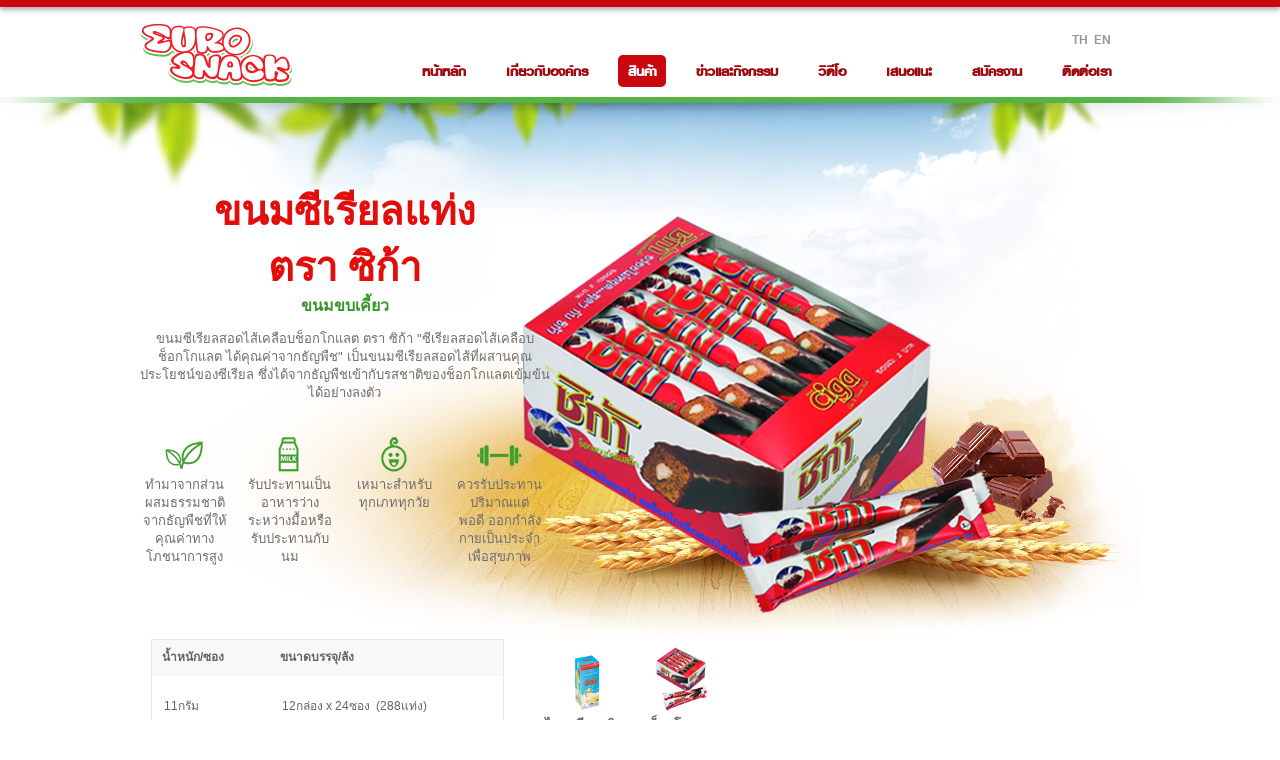

--- FILE ---
content_type: text/html
request_url: http://eurosnack.co.th/th/product-detail.php?id=15&did=19
body_size: 4532
content:

<!DOCTYPE html>
<!--[if lt IE 7]>      <html class="no-js lt-ie9 lt-ie8 lt-ie7"> <![endif]-->
<!--[if IE 7]>         <html class="no-js lt-ie9 lt-ie8"> <![endif]-->
<!--[if IE 8]>         <html class="no-js lt-ie9"> <![endif]-->
<!--[if gt IE 8]><!--> <html class="no-js"> <!--<![endif]--><head>
        <meta charset="utf-8">
        <meta http-equiv="X-UA-Compatible" content="IE=edge,chrome=1">
        <meta name="viewport" content="width=1400">
        <title>Euro Snack</title>
        <meta name="description" content="">

        

        <link rel="stylesheet" href="css/normalize.css">
        <link rel="stylesheet" href="css/main.css">
        <link rel="stylesheet" href="css/layout.css">
        <link rel="stylesheet" href="css/parallax_perpetuummobile.css">
        
        
        <!-- Owl Carousel Assets -->
        <link href="css/owl-carousel/owl.carousel.css" rel="stylesheet">
        <link href="css/owl-carousel/owl.theme.css" rel="stylesheet">
        
        <!--colorbox-->
        <link href="css/colorbox.css" rel="stylesheet">
        
        
        <script src="js/vendor/modernizr-2.6.2.min.js"></script>
    </head>
    <body>
        <!--[if lt IE 7]>
            <p class="browsehappy">You are using an <strong>outdated</strong> browser. Please <a href="http://browsehappy.com/">upgrade your browser</a> to improve your experience.</p>
        <![endif]-->

        <script src="js/jquery-2.1.0.min.js"></script>
        <script>window.jQuery || document.write('<script src="js/jquery-2.1.0.min.js"><\/script>')</script>
        <script src="js/plugins.js"></script>
        <script src="js/main.js"></script>
        <script src="js/jquery-ui.min.js"></script>
        <script src="js/jquery.ui.touch-punch.min.js" type="text/javascript"></script>
        <script src="js/jQueryRotateCompressed.2.2.js" type="text/javascript"></script>
        <script src="js/parallax_perpetuummobile.js" type="text/javascript"></script>
        <script src="js/jquery.colorbox.js"></script>
          
        
        <script>
		jQuery(function() {

			jQuery('#parallax_perpetuummobile_bullets').parallax_perpetuummobile({
				skin: 'bullets',
				width: 1225,
				height: 502,
				myloaderTime:2,
				autoPlay:10,
				defaultExitOFF:true,
				scrollSlideDuration:0.8,
				scrollSlideEasing:'swing',
				responsive:true,
				autoHideBottomNav:true,
				thumbsOnMarginTop:16,
				showPreviewThumbs:false,
				autoHideNavArrows:true,
				thumbsWrapperMarginBottom:25
			});		
			
			
		});
		</script>
                
        
        
        
        
        
        
        <div id="topbar"></div>
        <!--topbar-->
        
        <div class="warp">
	        
	        <div id="head-wrapper">
		        <div id="logo">
			        <a href="home.php"><img src="images/logo.png" alt="European Snack Food"></a>
		        </div>
		        <!--logo-->
		        <div id="nav">
		        	<div id="langbar">
			        	<a href="http://eurosnack.co.th/th/">TH</a>
			        	<a href="http://eurosnack.co.th/en/">EN</a>
		        	</div>
                    
                                        
			        <ul id="topmenu">
				        <li><a id="mhome" class="activemenu" href="home.php">หน้าหลัก</a></li>
				        <li><a id="mcorporate" href="corporate.php">เกี่ยวกับองค์กร</a></li>
				        <li><a id="mproduct" href="product.php">สินค้า</a></li>
				        <li><a id="mnewscsr" href="news.php">ข่าวและกิจกรรม</a></li>
				        <li><a id="mvideo" href="video.php">วิดีโอ</a></li>
				        <li><a id="mfeedback" href="feedback.php">เสนอแนะ</a></li>
				        <li><a id="mcareer" href="career.php">สมัครงาน</a></li>
				        <li><a id="mcontact" href="contact.php">ติดต่อเรา</a></li>
			        </ul>
		        </div>
		        <!--nav-->
	        </div>
	        <!--head-wrapper-->
	        
        </div>
        <!--warp-->
        
        
        <div id="greenbar"></div>
        <!--greenbar-->

<style>
<!--img {
<!---webkit-filter: grayscale(100%);
<!--filter: grayscale(100%);
<!--}
<!--html {
<!---webkit-filter: grayscale(100%);
<!--}

</style>
        
        <script>
	        $(document).ready(function(){
		        $('#topmenu li a').removeClass('activemenu');
		        $('#topmenu li a#mproduct').addClass('activemenu');
		        
		        $(function(){
				    $(window).bind("scroll.alert", function() {
				        var $this = $(this);
				        if ($this.scrollTop() >= 100) {
				            $('#subbanner-wrapper').addClass('fixed');
				        }
				    });
			    });
			    
			    $(function(){
				    $(window).bind("scroll.alert", function() {
				        var $this = $(this);
				        if ($this.scrollTop() < 100) {
				            $('#subbanner-wrapper').removeClass('fixed');
				        }
				    });
			    });
			    
			    
			    $('#subbanner-wrapper li a').click(function(e){
				    e.preventDefault();
				    $('#subbanner-wrapper li a').removeClass('active');
				    $(this).addClass('active');
				    var curid = $(this).attr('id');
				    $('.subwrap').fadeOut(400);
				    $('#s'+curid+'.subwrap').delay(500).fadeIn(200);
				    
			    });
		        
	        });
        </script>
        
        
<div id="banner-wrapper">
        
	        <div id="banner-inner-wrapper" class="innerpage">
  
		        <link rel="stylesheet" href="css/foundation.css">
		        <div class="warp">
                
                
			        
			        <div id="product-wrapper" style="min-height:700px; background:url(./uploads/products/detail2/3cb77b36018eecd4c8ae8319ac87dc06.png?20260203171206) no-repeat;">
				      
				      <div id="desc-wrapper">
					      <h1>ขนมซีเรียลแท่ง<br>ตรา ซิก้า</h1>
					      <h2>ขนมขบเคี้ยว</h2>
					      <p><p>ขนมซีเรียลสอดไส้เคลือบช็อกโกแลต ตรา ซิก้า&nbsp;&quot;ซีเรียลสอดไส้เคลือบช็อกโกแลต ได้คุณค่าจากธัญพืช&quot; เป็นขนมซีเรียลสอดไส้ที่ผสานคุณประโยชน์ของซีเรียล ซึ่งได้จากธัญพืชเข้ากับรสชาติของช็อกโกแลตเข้มข้นได้อย่างลงตัว<br />
&nbsp;</p>

<div id="icn">
<ul>
	<li><img alt="" src="http://www.eurosnack.co.th/uploads/library/94798047a476f3bd3e46566d9a8850fe.png" style="width: 45px; height: 43px;" /><br />
	ทำมาจากส่วนผสมธรรมชาติ จากธัญพืชที่ให้คุณค่าทางโภชนาการสูง</li>
	<li><img alt="" src="http://www.eurosnack.co.th/uploads/library/6730a67940f8d3b5cfb468e7b8427159.png" style="width: 45px; height: 43px;" /><br />
	รับประทานเป็นอาหารว่างระหว่างมื้อหรือรับประทานกับนม</li>
	<li><img alt="" src="http://www.eurosnack.co.th/uploads/library/0435cc9fb5d2e0f8495979ff5108e8d1.png" style="width: 45px; height: 43px;" /><br />
	เหมาะสำหรับทุกเภททุกวัย</li>
	<li><img alt="" src="http://www.eurosnack.co.th/uploads/library/3e8b5a5c42554715f56733fb5ebe38ad.png" style="width: 45px; height: 43px;" /><br />
	ควรรับประทานปริมาณแต่พอดี&nbsp;ออกกำลังกายเป็นประจำเพื่อสุขภาพ</li>
</ul>
</div>

<p>&nbsp;</p>
</p>
                       
					      	
					      	<div class="clearfix"></div>

					      		
							
							
				      </div>
                      
			        <!--desc-wrapper-->
				      <div class="clearfix"></div>
				      
			        </div>
			        <!--product-wrapper-->
			        
			        
			        
			        
			        
			        
			        
			        
			        
			        
			        
			        
			        
			        
        
		        </div>
		        <!--warp-->
		        
		        
		        
		        <div id="cap-wrapper" style="position:absolute; left:8%; bottom:90px; width:80%; z-index:90; ">
		        
                            <div class="recblock" style="float:left; width:38%; min-height:250px;">
                            <div class="recimg"></div>
                            <!--recimg-->
                            <table>
	<thead>
		<tr>
			<th width="102">น้ำหนัก/ซอง</th>
			<th width="220"><strong><span style="font-weight: bold;">ขนาดบรรจุ/ลัง</span></strong></th>
		</tr>
	</thead>
	<tbody>
		<tr>
			<td>
			<p style="text-align: center;">11กรัม</p>
			</td>
			<td>
			<p style="text-align: center;">12กล่อง&nbsp;x 24ซอง &nbsp;(288แท่ง)</p>
			</td>
		</tr>
	</tbody>
</table>
                            
                            <div class="clearfix"></div>


							</div>
							<!--recblock-->							

							
							
							
							<style>
								table{
									width: 95%!important;
								}
								td p{
									text-align: left!important;
									padding-left: 2px;
								}
								tr td{
									text-align: left!important;
									padding-left: 2px;
								}
							</style>
							
							<div id="receipt-wrapper" style="float:right; width:57%; padding-top:0px; padding-left:0px;">
                            
                            
  	<div style="position:relative; text-align:center; width:100%;">
	<a style="width:93px; text-align:center; height:151px; overflow:hidden;"  href="product-detail.php?id=15&did=45">
    <!--<img src="images/semon.jpg" />-->
    <img style="width:93px; height:auto;" src="./uploads/products/detail1/e0a4de7221af55bc2549d5760b2d7fb8.png?20260203171206"  >
    <span >ไอศครีมวานิลาสอดไส้ครีม</span></a>
	</div>
	<div style="position:relative; text-align:center; width:100%;">
	<a style="width:93px; text-align:center; height:151px; overflow:hidden;" class="active"  href="product-detail.php?id=15&did=19">
    <!--<img src="images/semon.jpg" />-->
    <img style="width:93px; height:auto;" src="./uploads/products/detail1/037a1d733a6fe433d0ad2282e32e9606.png?20260203171206"  >
    <span >ช็อกโกแลตสอดไส้ครีม</span></a>
	</div>
                               <!--
								<a class="active" href="product-detail2.php"><img src="images/semon.jpg" /><span>ชื่อรสที่1</span></a>
                             
								<a href="product-detail3.php"><img src="images/semon2.png"><span>ชื่อรสที่2</span></a>
								-->
								
							  <div class="clearfix"></div>
								
							</div>
							<!--receipt-wrapper-->
							<div id="certb">
                            
                            								<img src="../uploads/products/e9be998dc27ee96a5f8cfdf033d39102.jpg" alt="">
							</div><!-- certb -->
							
							
							
							
							
		        </div><!--cap-wrapper-->
							
							<div class="clearfix"></div>
		        
		        
		       	<div id="moreproduct-wrapper" style="margin-top:70px;">
			        <div id="moretitle">
				        <h3>สินค้าอื่นๆ</h3>
			        </div>
			        
			        <div id="carousel-wrapper-inner">
				        	<div id="owl-demo" class="owl-carousel">
                            
                            
                            
                                                          
				                <div class="item">
				                	<a href="product-detail.php?id=26">
					                	<img src="./uploads/products/5cd425c86f0620d5e81056294fe9cdb2.png?20260203171206"  alt="Owl Image">
						                <strong>RUNDY</strong>
				                	</a>
				                </div>
                                                        
				                <div class="item">
				                	<a href="product-detail.php?id=1">
					                	<img src="./uploads/products/095f1981869ff9d4c1a2b989001c38e0.png?20260203171206"  alt="Owl Image">
						                <strong>อาหารเช้าซีเรียล ตราคอปป และ คอปปสกาย</strong>
				                	</a>
				                </div>
                                                        
				                <div class="item">
				                	<a href="product-detail.php?id=3">
					                	<img src="./uploads/products/171e96e42ec0ab72dbe9823c23f7be88.png?20260203171206"  alt="Owl Image">
						                <strong>ขนมซีเรียลสอดใส้ ตรา ซีมอน</strong>
				                	</a>
				                </div>
                                                        
				                <div class="item">
				                	<a href="product-detail.php?id=4">
					                	<img src="./uploads/products/2929334eac6917cbc3dda3de8d87b3fe.png?20260203171206"  alt="Owl Image">
						                <strong>ข้าวโพดอบกรอบ ตรา ทวิสโก้</strong>
				                	</a>
				                </div>
                                                        
				                <div class="item">
				                	<a href="product-detail.php?id=5">
					                	<img src="./uploads/products/67278eb202d6ce9e2f1abeb7946fb180.png?20260203171206"  alt="Owl Image">
						                <strong>ข้าวโพดอบกรอบ  รสคาราเมล์คอร์น  ตรา กาก้า</strong>
				                	</a>
				                </div>
                                                        
				                <div class="item">
				                	<a href="product-detail.php?id=6">
					                	<img src="./uploads/products/495e45206f7e68ce1840c183d89b1ecb.png?20260203171206"  alt="Owl Image">
						                <strong>ขนมข้าวหอมมะลิอบกรอบปรุงรสสอดไส้ ตรา คัทโตะ</strong>
				                	</a>
				                </div>
                                                        
				                <div class="item">
				                	<a href="product-detail.php?id=18">
					                	<img src="./uploads/products/a243e1a3324e7e52e1a8a060fb5ff9ba.png?20260203171206"  alt="Owl Image">
						                <strong>สาหร่ายทะเล แผ่นทอด ตรา ตี๋เล็ก</strong>
				                	</a>
				                </div>
                                                        
				                <div class="item">
				                	<a href="product-detail.php?id=20">
					                	<img src="./uploads/products/ce53988b5796a464004626d51ad8648a.png?20260203171206"  alt="Owl Image">
						                <strong>สาหร่ายทะเลอบกรอบ       ตรา ตี๋เล็ก</strong>
				                	</a>
				                </div>
                                                        
                            <!--
				                <div class="item">
				                	<a href="product-detail.php">
					                	<img src="images/p1.jpg" alt="Owl Image">
						                <strong>Twistko</strong>
				                	</a>
				                </div>
				                
				                <div class="item">
				                	<a href="product-detail.php">
					                	<img src="images/p1.jpg" alt="Owl Image">
						                <strong>Twistko</strong>
				                	</a>
				                </div>
				                
				                <div class="item">
				                	<a href="product-detail.php">
					                	<img src="images/p1.jpg" alt="Owl Image">
						                <strong>Twistko</strong>
				                	</a>
				                </div>
				                
				                <div class="item">
				                	<a href="product-detail.php">
					                	<img src="images/p1.jpg" alt="Owl Image">
						                <strong>Twistko</strong>
				                	</a>
				                </div>
				                
				                <div class="item">
				                	<a href="product-detail.php">
					                	<img src="images/p1.jpg" alt="Owl Image">
						                <strong>Twistko</strong>
				                	</a>
				                </div>
				                
				                <div class="item">
				                	<a href="product-detail.php">
					                	<img src="images/p1.jpg" alt="Owl Image">
						                <strong>Twistko</strong>
				                	</a>
				                </div>
				                
				                <div class="item">
				                	<a href="product-detail.php">
					                	<img src="images/p1.jpg" alt="Owl Image">
						                <strong>Twistko</strong>
				                	</a>
				                </div>
				                
				                <div class="item">
				                	<a href="product-detail2.php">
					                	<img src="images/p1.jpg" alt="Owl Image">
						                <strong>Twistko</strong>
				                	</a>
				                </div>
                                
                                -->
				                				            </div><!--owl-demo-->
				            <script src="css/owl-carousel/owl.carousel.js"></script>
				            <script>
						    $(document).ready(function() {
						      $("#owl-demo").owlCarousel({
						        autoPlay: 10000,
						        items : 6,
						        itemsDesktop : [100,5],
						        itemsDesktopSmall : [100,5]
						      });
						
						    });
						    </script>
			        	</div>
			        	<!--carousel-wrapper-->
			        
			        
		        </div>
		        <!--moreproduct-wrapper--> 
		        
		        
		        
		        
		        
		        <div id="treebg"></div>
		        <!--treebg-->
		        
		        		        
		        
	        </div>
	        <!--banner-inner-wrapper-->
        </div>
        <!--banner-wrapper-->
        
        
        
               
        
        
        <div class="clearfix"></div>
        <footer>
	        <div id="greenfooter"></div>
	        <div id="footer-wrapper">
	        	<div id="foot-inner">
		        <span id="foot-left">Copyright © 2023 European Snack Food Co.,Ltd. All Rights Reserved.</span>
		        <div id="foot-right">
			        <div id="social">
			        	<a href="#"><img src="images/youtube_07.png"></a>
			        	<a href="#"><img src="images/facebook_07.png"></a>
			        </div>
			        <!--social-->
		        </div>
		        <!--foot-right-->
		        
	        	</div>
	        	<!--foot-inner-->
	        </div>
	        <!--footer-wrapper-->
        </footer>
        <!--footer-->        

</body>
</html>


--- FILE ---
content_type: text/css
request_url: http://eurosnack.co.th/th/css/layout.css
body_size: 3980
content:
body{
	color: #6d6d6d;
	font-size:13px;
}
a{
	color: #6d6d6d;
	font-size:13px;
}
@font-face {
  font-family: 'PSL Kanda Extra';
  src: url('PSL Kanda Extra.eot'); /* IE9 Compat Modes */
  src: url('PSL Kanda Extra.eot?#iefix') format('embedded-opentype'), /* IE6-IE8 */
       url('PSL Kanda Extra.woff') format('woff'), /* Modern Browsers */
       url('PSL Kanda Extra.ttf')  format('truetype'), /* Safari, Android, iOS */
       url('PSL Kanda Extra.svg#6ae6a50b2154ce7cefd59d2e099adca1') format('svg'); /* Legacy iOS */
       
  font-style:   normal;
  font-weight:  400;
}
.clearfix:after {
     visibility: hidden;
     display: block;
     font-size: 0;
     content: " ";
     clear: both;
     height: 0;
     }
.clearfix { display: inline-block; }
/* start commented backslash hack \*/
* html .clearfix { height: 1%; }
.clearfix { display: block; }
/* close commented backslash hack */

#topbar{
	width: 100%;
	height: 7px;
	background: #c9070f;
	display: block;
	-webkit-box-shadow: 0px 3px 5px 0px #adadad;
	-moz-box-shadow:    0px 3px 5px 0px #adadad;
	box-shadow:         0px 3px 5px 0px #adadad;
}
.warp{
	margin:0 auto;
	width: 100%;
	max-width: 1001px;
}
#head-wrapper{
	height: 75px;
	margin-top: 15px;
}
#logo{
	float: left;
	-webkit-transition: all 256ms ease-out;
	-moz-transition: all 256ms ease-out;
	-o-transition: all 256ms ease-out;
	transition: all 256ms ease-out;
}
#logo:hover{
	-webkit-transform: scale(0.9) translateZ(0);
	-moz-transform: scale(0.9) translateZ(0);
	-o-transform: scale(0.9) translateZ(0);
	transform: scale(0.9) translateZ(0);
}
#nav{
	float: right;
	font-family: 'PSL Kanda Extra';
	position: relative;	
}
#nav ul{
	padding-top: 23px;
}
#nav ul li a{
	color: #9e0b0f;
	font-weight: bold;
	text-decoration: none;
	padding: 5px 10px;
	font-size:19px;
	-webkit-border-radius: 5px; 
	-moz-border-radius: 5px; 
	border-radius: 5px; 
	
}
.thmenu li a{
	font-size: 20px!important;
}
#nav ul li a:hover{
	background: #c9070f;
	color: #FFF;
}
#nav ul li a.activemenu{
	background: #c9070f;
	color: #FFF;
}
#nav ul li{
	list-style: none;
	float: left;
	display: block;
	margin-right: 20px;
}
#langbar{
	position: absolute;
	right: 19px;
	top: 5px;
	width: 50px;
}
#langbar a{
	color: #959595;
	text-decoration: none;
	font-weight: normal;
	font-size: 18px;
	margin-right: 3px;
}
#greenbar{
	width: 100%;
	background: url(../images/green.png) no-repeat;
	background-position: center top;
	margin: 0 auto;
	max-width: 1442px;
	height: 35px;
	margin-top:0px;
	position: relative;
	z-index: 3;
}

#banner-wrapper{
	width: 100%;
	max-width: 1572px;
	margin: 0 auto;
	position: relative;
	z-index: 2;
	margin-top: -29px;
}
#banner-inner-wrapper{
	max-width: 1225px;
	width: 100%;
	height: 452px;
	margin: 0 auto;
	position: relative;
	z-index: 2;
	overflow: hidden;
}
#banner-inner-wrapper.innerpage{
	background: url(../images/naturebg.png) no-repeat;
	max-width: 1225px;
	width: 100%;
	height: auto;
	margin: 0 auto;
	position: relative;
	z-index: 2;
	overflow: visible;
}
#treebg{
	background: url(../images/leaf.png) no-repeat;
	background-position: left top;
	position: absolute;
	z-index: 9;
	max-width: 1095px;
	width: 100%;
	height: 98px;
	top:0px;
}
#shortbanner-wrapper{
	height: 160px;
	width: 100%;
	max-width: 1235px;
	margin: 0 auto;
	position: relative;
	z-index: 12;
	margin-bottom: 15px;
}
#shortbanner-wrapper #wrap{
	background: url(../images/bgcontent_03.png) no-repeat;
	background-position: center top;
	position: relative;
	top: -50px;
	height: 210px;
	width: 100%;
	max-width: 1235px;
	margin: 0 auto;
}
#wrap-inner{
	width: 1000px;
	margin: 0 auto;
	padding-top: 45px;
}
#lblock-wrapper{
	width: 633px;
	float: left;
	height: 100px;
}
#rblock-wrapper{
	width: 321px;
	float: right;
	height: 100px;
	padding-left: 40px;
}
#lblock-wrapper #title-wrapper{
	display: block;
	float: left;
	margin-right: 10px;
	width: 170px;
}
#title-wrapper span{
	color: #7f7f7f;
	font-size: 12px;
	font-weight: bold;
}
#wrap-inner h3{
	color: #c9070f;
	font-size: 24px;
	padding: 0px;
	margin: 0px;
	font-family: 'PSL Kanda Extra';
}
#carousel-wrapper{
	display: block;
	float: left;
	width: 450px;
}
#owl-demo .item img{
	/* 120 */
	width: 69px;
	height: 93px;
	padding-left:25px;
}
#owl-demo strong{
	display: block;
	text-align: center;
	width: 120px;
}
#owl-demo a{
	text-decoration: none;
	font-size: 13px;
	color: #7f7f7f;
}
#owl-demo a:hover{
	color:#56b445;
}
#owl-demo .item{
	-webkit-transition: all 256ms ease-out;
	-moz-transition: all 256ms ease-out;
	-o-transition: all 256ms ease-out;
	transition: all 256ms ease-out;
}
#owl-demo .item:hover{
	-webkit-transform: scale(0.9) translateZ(0);
	-moz-transform: scale(0.9) translateZ(0);
	-o-transform: scale(0.9) translateZ(0);
	transform: scale(0.9) translateZ(0);
}

/* CSR */
#owl-demo2 .item img{
	width: 120px;
	height: 93px;
}
#owl-demo2 strong{
	display: block;
	text-align: center;
	width: 120px;
}
#owl-demo2 a{
	text-decoration: none;
	font-size: 13px;
	color: #7f7f7f;
}
#owl-demo2 a:hover{
	color:#56b445;
}
#owl-demo2 .item{
	-webkit-transition: all 256ms ease-out;
	-moz-transition: all 256ms ease-out;
	-o-transition: all 256ms ease-out;
	transition: all 256ms ease-out;
}
#owl-demo2 .item:hover{
	-webkit-transform: scale(0.9) translateZ(0);
	-moz-transform: scale(0.9) translateZ(0);
	-o-transform: scale(0.9) translateZ(0);
	transform: scale(0.9) translateZ(0);
}


#company-wrapper{
	display: block;
	width: 250px;
	float: left;
}
#company-wrapper h3{
	font-size: 24px;
	padding: 0px;
	margin: 0px;
	color: #56b445;
}
#company-wrapper span{
	color: #7f7f7f;
	font-size: 12px;
	font-weight: bold;
}
#compic-wrapper{
	float: left;
	display: block;
}
#company-wrapper a{
	text-decoration: none;
}

#homeleft-wrapper{
	float: left;
	width: 678px;
}
#homeright-wrapper{
	float: right;
	width: 323px;
}

.warp h1{
	color: #c9070f;
	font-size: 18px;
	font-family: 'Arial','Tahoma';
	padding: 0px;
	margin: 0px;
}
#news-wrapper .nitem{
	width: 317px;
	float: left;
	margin-right: 20px;
	margin-top: 15px;
}
#news-wrapper{
	padding-bottom: 20px;
}
.nitem.lastitem{
	margin-right: 0px;
}
.nitem div.imgcrop{
	width: 293px;
	height: 103px;
	overflow: hidden;
	border: 3px solid #cccccc;
	position: relative;
}
.nitem p{
	padding: 0px;
	margin: 0px;
	display: block;
	width: 290px;
	font-size: 12px;
	color: #6d6d6d;
}
.nitem span{
	font-size: 11px;
	margin-top: 5px;
	display: block;
	width: 290px;
	color: #6d6d6d;
}
.nitem strong{
	font-size: 13px;
	display: block;
	margin-top: 5px;
	margin-bottom: 10px;
	color: #3a9829;
	width: 290px;
}
.nitem a{
	/*text-decoration: none;*/
	/*margin-right: 20px;*/
}
.nitem:hover{
	opacity: .8;
}
.imgcrop div{
	position: absolute;
	width: 283px;
	height: 18px;
	background: #3f9331;
	bottom: 0px;
	padding: 5px;
	color: #FFF;
	font-weight: bold;
	font-size: 12px;
	opacity: .85; /* standard: ff gt 1.5, opera, safari */
	-ms-filter: “alpha(opacity=85)”; /* ie 8 */
	filter: alpha(opacity=85); /* ie lt 7 */
	-khtml-opacity: .85; /* safari 1.x */
	-moz-opacity: .85; /* ff lt 1.5, netscape */
}
h1.mnews{
	background: #e5e5e5;
	color: #6d6d6d;
	float: left;
	padding: 6px 7px;
	font-size: 14px;
	cursor: pointer;
}
h1.mnews:hover{
	background: #c9070f;
	color: #FFF;
}
h1.mnews.active{
	background: #c9070f;
	color: #FFF;
}
h1.upcoming{
	float: left;
	margin-left: 1px;
	background: #e5e5e5;
	padding: 6px 7px;
	color: #6d6d6d;
	cursor: pointer;
	padding-bottom: 5px;
	font-size: 14px;
	padding-bottom: 6px;
}
h1.upcoming.active{
	background: #5ab649;
	color: #FFF;
	padding-bottom: 6px;
}
h1.upcoming:hover{
	background: #5ab649;
	color: #FFF;
}
.circle{
	width:20px;
	height:20px;
	border-radius:10px;
	font-size:12px;
	color:#fff;
	line-height:20px;
	text-align:center;
	background:#5ab649;
	float: left;
	margin-right: 5px;
}
h1.viewall a{
	float: right;
	font-size: 11px;
	margin-right: 41px;
	margin-top: 10px;
}
#vidframe{
	display: block;
	margin-top: 8px;
	background: url(../images/vidbg.png) no-repeat;
	width: 295px;
	height: 200px;
	padding: 7px;
	margin-bottom: 15px;
}
#homeright-wrapper h1{
	padding: 6px 7px;
}
#homeright-wrapper h1.viewall{
	padding: 0px;
}
#greenfooter{
	width: 100%;
	height: 7px;
	background: #56b445;
}
#footer-wrapper{
	background: #c9070f;
	padding: 25px;
}
#foot-inner{
	width: 1000px;
	margin: 0 auto;
	color: #f3f3f3;
}
#foot-right{
	float: right;
}
#social a{
	float: right;
	position: relative;
	top: -4px;
}
.warp.inner{
	position: relative;
	z-index: 15;
}
.warp.company{
	padding-top: 100px;
	min-height: 500px;
}
.warp.company h1{
	font-size: 34px;
	font-family: 'PSL Kanda Extra';
	color: #c9070f;
}
.warp.company p{
	display: block;
	width: 650px;
	font-size: 13px;
}
#leaf-company{
	background: url(../images/leaf-company.png) no-repeat;
	width: 224px;
	height: 241px;
	position: absolute;
	right: 100px;
	top: 100px;
}
#companypic{
	margin-top: 20px;
}
#subbanner-wrapper{
	position: relative;
	width: 100%;
	padding: 0px;
	height: 55px;
	margin-bottom: 30px;
	background: url(../images/line.png) no-repeat;
	background-position: left top;
	-webkit-transition: all 256ms ease-out;
	-moz-transition: all 256ms ease-out;
	-o-transition: all 256ms ease-out;
	transition: all 256ms ease-out;
}
#subbanner-wrapper ul{
	padding: 0px;
	margin: 0px;
}
#subbanner-wrapper ul li{
	list-style: none;
	display: block;
	float: left;
	padding: 17px 20px;
}

#subbanner-wrapper a{
	text-decoration: none;
	font-size: 14px;
	font-weight: bold;
}
#subbanner-wrapper ul li:first-child{
	padding-left: 2px;
}
#subbanner-wrapper a:hover{
	color: #c9070f;
}
#subbanner-wrapper a.active{
	color: #c9070f;
	font-weight: bold;
}

#subbanner-wrapper.fixed{
	position: fixed;
	z-index: 20;
	top:0px;
}
.subwrap{
	-webkit-transition: all 256ms ease-out;
	-moz-transition: all 256ms ease-out;
	-o-transition: all 256ms ease-out;
	transition: all 256ms ease-out;
}
.subwrap.scaledown{
	-webkit-transform: scale(0) translateZ(0);
	-moz-transform: scale(0) translateZ(0);
	-o-transform: scale(0) translateZ(0);
	transform: scale(0) translateZ(0);
}
.subwrap.scaleup{
	-webkit-transform: scale(1) translateZ(0);
	-moz-transform: scale(1) translateZ(0);
	-o-transform: scale(1) translateZ(0);
	transform: scale(1) translateZ(0);
}

.innerpage h2{
	color: #379626;
	padding: 0px;
	display: block;
	margin: 0px;
	margin-bottom: 10px;
	margin-top: 25px;
	font-size: 16px;
}
.innerpage h5{
	font-size: 18px;
	font-weight: bold;
	display: block;
	max-width: 700px;
	padding: 0px;
	margin: 0px;
	margin-top: 30px;
	margin-bottom: 5px;
}
.visionblock{
	float: left;
	width: 180px;
	height: auto;
	padding: 5px;
	padding-left: 15px;
	border-right:1px solid #f2f2f2;
	position: relative;
	display: block;
	margin-top: 20px;
	margin-bottom: 180px;
}
.visionblock p{
	display: block;
	width: 90%;
	max-width: 90%;
}
.visionblock strong{
	color: #56b445;
}
#desc-wrapper{
	width: 410px;
	position: relative;
	z-index: 30;
	top: 80px;
	left: 0px;
}
#product-wrapper{
	width: 100%;
	background-repeat: no-repeat;
	background-position: right center;
	position: relative;
	height: auto;
	z-index: 25;
}
.warp #desc-wrapper h1{
	padding: 0px;
	margin: 0px;
	margin-bottom: 0px;
	color: #e20e0b;
	font-size: 40px;
	display: block;
	text-align: center;
}
.warp #desc-wrapper h2{
	padding: 0px;
	margin: 0px;
	display: block;
	text-align: center;
}
.warp #desc-wrapper p{
	display: block;
	text-align: center;
}
.recblock {
	zoom: 1;
	filter: alpha(opacity=50);
	opacity: .7;
}

.recblock{
	float: left;
	width: 90%;
	margin-left: 12px;
	margin-left: 25px;
	margin-bottom: 90px;
	display: block;
}
.recblock ul{
	padding: 0px;
	margin: 0px;
	margin-left: 20px;
	padding-left: 6px;
	color: #438f35;
}
.recblock li{
	padding-top: 5px;
	padding-bottom: 5px;
	font-size: 14px;
}
.recimg{
	display: block;
	text-align: center;
	margin-top: 0px;
	margin-bottom: 0px;
	padding-bottom: 15px;
}
.recblock td img{
	width: 70px;
	height: auto;
}
#receipt-wrapper{
	display: block;
	width: 90%;
	padding: 5px;
	margin: 0 auto;
	margin-bottom: 10px;
	margin-top: 20px;
	text-align: center;
}
#receipt-wrapper a{
	float: left;
	text-decoration: none;
	font-weight: bold;
		margin-bottom: 0px;
}
#receipt-wrapper a.active{
	border: 0px solid #f2f2f2;
}
#receipt-wrapper a:hover{
	border: 0px solid #f2f2f2;
}
#receipt-wrapper img{
	width: 130px;
	height: auto;
}
#receipt-wrapper span{
	display: block;
	padding-bottom: 20px;
}

#moreproduct-wrapper{
	background: url(../images/moreproduct_07.png) no-repeat;
	width: 100%;
	max-width: 1097px;
	height: 121px;
	background-position: center top;
	margin: 0 auto;
	padding-top: 60px;
	padding-left: 135px;
}
#moreproduct-wrapper h3{
	color: #c9070f;
	font-size: 18px;
	font-family: 'Arial','Tahoma';
	padding: 0px;
	margin: 0px;
}
#moretitle{
	float: left;
}
#carousel-wrapper-inner{
	float: left;
	width: 800px;
	margin-left: 80px;
	position: relative;
	top: -12px;
	padding-bottom: 10px;
}
#carousel-wrapper-inner .owl-item{
	width: 129px!important;
}
#carousel-wrapper-inner .owl-item img{
	width: 74px;
	height: auto;
}

#carousel-wrapper-inner .owl-theme .owl-controls{
	margin-top: 10px;
}
#carousel-wrapper-news .owl-theme .owl-controls{
	margin-top: 20px;
	margin-bottom: 50px;
}

#carousel-wrapper-news .owl-item{
	width: 279px!important;
	height: 301px;
	border: 2px solid #e0e0e0;
	padding: 1px;
	background: #FFF;
	position: relative;
	padding: 10px;
	margin-right: 32px;
}
#carousel-wrapper-news .owl-item img{
	width: 279px;
	height: auto;
}
.itemcover{
	width: 279px;
	height: 144px;
	overflow: hidden;
	position: relative;
}
#carousel-wrapper-news .owl-item strong{
	width: 100%;
	text-align: left;
	color: #3a9829;
}
#carousel-wrapper-news p{
	width: 100%;
	text-align: left;
}
.upcom{
	position: absolute;
	width: 279px;
	height: 18px;
	background: #3f9331;
	bottom: 0px;
	padding: 5px;
	color: #FFF;
	font-weight: bold;
	font-size: 12px;
	opacity: .85; /* standard: ff gt 1.5, opera, safari */
	-ms-filter: “alpha(opacity=85)”; /* ie 8 */
	filter: alpha(opacity=85); /* ie lt 7 */
	-khtml-opacity: .85; /* safari 1.x */
	-moz-opacity: .85; /* ff lt 1.5, netscape */
}



/* CSR */
#carousel-wrapper-news2 .owl-theme .owl-controls{
	margin-top: 20px;
	margin-bottom: 50px;
}

#carousel-wrapper-news2 .owl-item{
	width: 279px!important;
	height: 301px;
	border: 2px solid #e0e0e0;
	padding: 1px;
	background: #FFF;
	position: relative;
	padding: 10px;
	margin-right: 32px;
}
#carousel-wrapper-news2 .owl-item img{
	width: 279px;
	height: auto;
}
.itemcover{
	width: 279px;
	height: 144px;
	overflow: hidden;
	position: relative;
}
#carousel-wrapper-news2 .owl-item strong{
	width: 100%;
	text-align: left;
	color: #3a9829;
}
#carousel-wrapper-news2 p{
	width: 100%;
	text-align: left;
}

#leftblock{
	width: 405px;
	float: left;
	height: 500px;
	border-right: 1px dashed #CACACA; 
}
#rightblock{
	width: 540px;
	margin-left: 20px;
	float: left;
	position: relative;
	margin-top: 50px;
}

#rightblock span{
	display: block;
	color: #464646;
	font-size: 11px;
}
#rightblock strong{
	display: block;
	color: #56b445;
	font-size: 16px;
	margin-top: 10px;
	margin-bottom: 20px;
}
#container p{
	width: 100%;
}
#piccrop{
	width: 400px;
	height: 267px;
	overflow: hidden;
	border: 2px solid #CCC;
}
#morephoto-wrapper{
	margin-top: 20px;
	margin-bottom: 50px;
}
#morephoto-wrapper ul{
	padding: 0px;
	margin: 0px;
}
#morephoto-wrapper ul li{
	list-style: none;
	float: left;
	display: block;
	margin-right: 12px;
	border: 2px solid #CCC;
}
#back{
	position: absolute;
	width: 100px;
	height: 25px;
	bottom: 40px;
}
#back a{
	text-decoration: none;
}

#videoss .owl-item{
	width: 279px!important;
	height: 201px;
}
.playbtn{
	width: 58px;
	height: 41px;
	background: url(../images/vidbutton.png) no-repeat;
	position: absolute;
	top: 58px;
	left: 105px;
	z-index: 40;
}

#videoss #owl-demo2 .item{
	-webkit-transition: all 256ms ease-out;
	-moz-transition: all 256ms ease-out;
	-o-transition: all 256ms ease-out;
	transition: all 256ms ease-out;
}
#videoss #owl-demo2 .item:hover{
	-webkit-transform: scale(1) translateZ(0);
	-moz-transform: scale(1) translateZ(0);
	-o-transform: scale(1) translateZ(0);
	transform: scale(1) translateZ(0);
	opacity: .8;
}
#videoss #owl-demo2 a{
	display: block;
	position: relative;
	width: 100%;
	height: 100%;
}
#contactus span{
	display: block;
	margin-top: 0px;
	width: 80%;
	margin-bottom: 15px;
}




/* form */
/* form */
form fieldset {
	margin: 0 0 20px 0;
	font-size: 14px;
	}
form fieldset.form-actions {
	margin: 0;
	}
form fieldset label {
	display: block;
	margin: 0 0 5px 0;
	font-weight: bold;
	}
form fieldset.check label {
	display: inline;
	font-weight: normal;
	}
form fieldset.radio ul li label {
	display: inline;
	font-weight: normal;
	}
form fieldset input.form-text,
form fieldset textarea ,form fieldset select {
	display: block;
	width: 80%;
	padding: 5px;
	font-size: 14px;
	border: 1px solid #ddd;
	background: #f5f5f5;
	-webkit-box-shadow: inset 0 1px 2px rgba(0,0,0,.05);
	-moz-box-shadow: inset 0 1px 2px rgba(0,0,0,.05);
	-webkit-box-shadow: inset 0 1px 2px rgba(0,0,0,.05);
	-webkit-border-radius: 4px;
	-moz-border-radius: 4px;
	border-radius: 4px;
	}
form fieldset input.form-text:focus {
	border: 1px solid #ccc;
	background: #fff;
	}
form fieldset textarea {
	height: 150px;
	}
form fieldset select {
	min-width: 25%;
	margin: 0;
	}
form fieldset.radio ul {
	margin-top: 5px;
	}
form fieldset.radio ul li {
	margin: 0 0 5px 0;
	}
form fieldset.radio ul li:last-child {
	margin: 0;
	}
form fieldset p.form-help,
form fieldset label.error{
	margin: 5px 0 0 0;
	font-size: 12px;
	color: #F00;
	font-weight:normal;	
	}
form input[type="submit"] {
	margin: 0;
	padding: 5px 10px;
	font-size: 12px;	
	font-weight: bold;
	border: 1px solid #ccc;
	background: #eee;
	-webkit-border-radius: 4px;
	-moz-border-radius: 4px;
	border-radius: 4px;
	}
form input[type="submit"]:hover,
form input[type="submit"]:focus {
	border: 1px solid #bbb;
	background: #e5e5e5;
	}
form input[type="submit"]:active {
	border: 1px solid #ccc;
	background: #eee;
}	



#googlediv{
	-webkit-border-radius: 50%;
  -moz-border-radius: 50%;
  -khtml-border-radius: 50%;
  border-radius: 50%;
  width: 530px;
  height: 530px;
  position: relative;
  behavior: url(PIE.htc);
  overflow: hidden;
}



#leaf2{
	background: url(../images/leaf2.png) no-repeat;
	width: 305px;
	height: 212px;
	position: absolute;
	z-index: 30;
	bottom: 120px;
	right: -40px;
}

#links-wrapper{
	margin-top: 20px;
	border-top: 1px solid #f2f2f2;
	padding-top: 10px;
}

#owl-demo3 .item img{
	width: 80px;
	height: auto;
}
#owl-demo3 .owl-controls{
	margin-top: 10px;
}

.nitem {
	width: 293px;
	
	margin-left: 30px;
	float: left;

}

#hl {
	width: 300px;
	float: left;
	margin-left: 30px;
}

.nitem h1 {
	color: #c9070f;
	font-size: 18px;
	font-family: 'Arial','Tahoma';
	padding: 0px;
	margin: 0px;
}

#icn {

	width: 500px;
	height: 50px;
	

}

#icn ul {
	list-style: none;
	margin-left: 0px;
	text-align: center;
	padding: 0px;
	margin: 0px;
	}


#icn ul li {
	float: left;
	padding-right: 10px;
	text-align: center;
	width: 18%;
	border-bottom:0px solid #fff;
	color: #6d6d6d!important;
	margin-right: 5px;

}

#icn ul li span {
color: #6d6d6d!important;
max-width: 95%;
height: auto;
display: block;
}

#hl strong {
	color: #c9070f;
	font-size: 18px;
	font-family: 'Arial','Tahoma';
	padding: 0px;
	margin: 0px;
}

#hl a {
	
	text-align: center;
	text-decoration: none;
	
}
#hl h3 {
	
	font-size: 15px;
	color: #7f7f7f;
	font-weight: bold;
	margin-top: 30px;
}

#news1 {
	margin-top: 52px;
}

.nitem h1 a{
	margin-right: 0px;
}

#imgfd {
	float: right;
	margin-top: 130px;
}



#product-hl .item1{
	margin-top: 25px;

	
	background: url(../images/bg-hl.png) no-repeat;

}

.item1 img {
	position: relative;
	left: 60px;
	
}

--- FILE ---
content_type: text/css
request_url: http://eurosnack.co.th/th/css/parallax_perpetuummobile.css
body_size: 2136
content:
/*
skins available:
	- bullets
	- thumbs
*/

/* the container */
.parallax_perpetuummobile {
	position:relative;
}
.parallax_perpetuummobile img {
	max-width:none;
	max-height:none;
}
.parallax_perpetuummobile_list {
	margin:0;
	padding:0;
	list-style:none;
	display:none;
}
#parallax_perpetuummobile_bullets{
	position: relative;
}


.parallax_perpetuummobile .contentHolderVisibleWrapper {
	position:absolute;
	overflow:hidden;
}
.parallax_perpetuummobile .contentHolder {
	position:absolute;
}
.parallax_perpetuummobile .contentHolderUnit {
	float:left;
	display:block;
	overflow:hidden;
}
.mycanvas {
	position:absolute;
	top:8px;
	right:10px;
	z-index:10;
}
.myloader {
	background:url(../images/skins/loader.gif);
	width:37px;
	height:37px;
	position:absolute;
	left:49%;
	top:49%;
	z-index:5;
}

.parallax_perpetuummobile_all_bgArr {
	position:absolute;
	overflow:hidden;
	z-index:0;
}

.parallax_perpetuummobile_bgArr {
	position:absolute;
	z-index:0;
	/*border:1px solid #F00;*/
	display:block;
}

.parallax_perpetuummobile_bgArr_unit_IE78 {
	display:block;
	float:left;
	/*background-position:center center fixed no-repeat;*/
}

.parallax_perpetuummobile_preloadedImages {
	width: 0px;
	height: 0px;
	display: inline;
}



/***bullets SKIN***/
.parallax_perpetuummobile.bullets .bannerControls {
	position:absolute;
	left:0;
	top:0;
	/*z-index:1;*/
	z-index:5;
	width:100%;
}

.parallax_perpetuummobile.bullets .leftNav {
	position:absolute;
	left:20px;
	width:26px;
	height:44px;
	background:url(../images/ui/left.png) 0 0 no-repeat;
	cursor: pointer;
}

.parallax_perpetuummobile.bullets .rightNav {
	position:absolute;
	right:20px;
	width:26px;
	height:44px;
	background:url(../images/ui/right.png) 0 0 no-repeat;
	cursor: pointer;
}

.parallax_perpetuummobile.bullets .bottomNav {
	position:absolute;
	width:0px;
	height:24px;
	bottom:-35px;
	z-index:3;
	padding-left:5px;
}
.parallax_perpetuummobile.bullets .bottomNavButtonOFF {
	float:left;
	display:block;
	width:14px;
	height:14px;
	background:url(../images/skins/bullets/bottomNavOFF.png) 0 0 no-repeat;
	padding-left:9px;
	cursor: pointer;
}

.parallax_perpetuummobile.bullets .bottomNavButtonON {
	float:left;
	display:block;
	width:14px;
	height:14px;
	padding-left:9px;
	background:url(../images/skins/bullets/bottomNavON.png) 0 0 no-repeat;
	cursor: pointer;
}

.parallax_perpetuummobile.bullets .bottomNavLeft {
	position:absolute;
	width:0px;
	display:none;
	background:#F00;
	height:24px;
	bottom:5px;
	z-index:3;
}

.parallax_perpetuummobile.bullets .bottomNavRight {
	position:absolute;
	width:0px;
	display:none;
	height:24px;
	background:#F00;
	bottom:5px;
	z-index:3;
}

.parallax_perpetuummobile.bullets .bottomOverThumb {
	position:absolute;
	width:88px;
	height:95px;
	background:url(../images/skins/bullets/bottomOverThumbBg.png) 0px 0px no-repeat;
	bottom:25px;
	margin-left:-44px;
}
.parallax_perpetuummobile.bullets .innerBottomOverThumb {
	position:relative;
	width:80px;
	height:80px;
	margin:4px 0 0 4px;
	overflow:hidden;
}
.parallax_perpetuummobile.bullets .bottomOverThumb img {

}
.parallax_perpetuummobile.bullets .playOver {
	position:absolute;
	width:73px;
	height:73px;
	background:url(../images/skins/bullets/play_overOFF.png) 0 0 no-repeat;
	display:none;
	z-index:4;
	cursor: pointer;
}

.parallax_perpetuummobile.bullets .playOver:hover {
	background:url(../images/skins/bullets/play_overON.png) 0 0 no-repeat;
	display:none;
	z-index:4;
	cursor: pointer;
}






/***thumbs SKIN***/
.parallax_perpetuummobile.thumbs .bannerControls {
	position:absolute;
	left:0;
	top:0;
	/*z-index:1;*/
	z-index:5;
	width:100%;
}

.parallax_perpetuummobile.thumbs .leftNav {
	position:absolute;
	left:20px;
	width:41px;
	height:41px;
	background:url(../images/skins/thumbs/leftNavOFF.png);
	cursor: pointer;
}
.parallax_perpetuummobile.thumbs .leftNav:hover {
	background:url(../images/skins/thumbs/leftNavON.png) 0 0 no-repeat;
}
.parallax_perpetuummobile.thumbs .rightNav {
	position:absolute;
	right:20px;
	width:41px;
	height:41px;
	background:url(../images/skins/thumbs/rightNavOFF.png) 0 0 no-repeat;
	cursor: pointer;
}
.parallax_perpetuummobile.thumbs .rightNav:hover {
	background:url(../images/skins/thumbs/rightNavON.png) 0 0 no-repeat;
}
.parallax_perpetuummobile.thumbs .bottomNav {
	position:absolute;
	width:0px;
	height:24px;
	bottom:-35px;
	z-index:3;
	xpadding-left:9px;

}
.parallax_perpetuummobile.thumbs .bottomNavButtonOFF {
	float:left;
	display:block;
	width:14px;
	height:14px;
	background:url(../images/skins/thumbs/bottomNavOFF.png) 0 0 no-repeat;
	xpadding-left:9px;
	cursor: pointer;
}

.parallax_perpetuummobile.thumbs .bottomNavButtonON {
	float:left;
	display:block;
	width:14px;
	height:14px;
	xpadding-left:9px;
	background:url(../images/skins/thumbs/bottomNavON.png) 0 0 no-repeat;
	cursor: pointer;
}

.parallax_perpetuummobile.thumbs .bottomNavLeft {
	position:absolute;
	width:0px;
	display:none;
	background:#F00;
	height:24px;
	bottom:5px;
	z-index:3;
}

.parallax_perpetuummobile.thumbs .bottomNavRight {
	position:absolute;
	width:0px;
	display:none;
	height:24px;
	background:#F00;
	bottom:5px;
	z-index:3;
}

.parallax_perpetuummobile.thumbs .bottomOverThumb {
	position:absolute;
	width:88px;
	height:95px;
	background:url(../images/skins/thumbs/bottomOverThumbBg.png) 0px 0px no-repeat;
	bottom:25px;
	margin-left:-44px;
}
.parallax_perpetuummobile.thumbs .innerBottomOverThumb {
	position:relative;
	width:80px;
	height:80px;
	margin:4px 0 0 4px;
	overflow:hidden;
}
.parallax_perpetuummobile.thumbs .bottomOverThumb img {

}
.parallax_perpetuummobile.thumbs .playOver {
	position:absolute;
	width:73px;
	height:73px;
	background:url(../images/skins/thumbs/play_overOFF.png) 0 0 no-repeat;
	display:none;
	z-index:4;
	cursor: pointer;
}

.parallax_perpetuummobile.thumbs .playOver:hover {
	background:url(../images/skins/thumbs/play_overON.png) 0 0 no-repeat;
	display:none;
	z-index:4;
	cursor: pointer;
}

/* thumbs */
.parallax_perpetuummobile.thumbs .thumbsHolderWrapper {
	position:absolute;
	height:135px;
	width:100%;
	overflow:hidden;
	padding:0;
	z-index:2;
}
.parallax_perpetuummobile.thumbs .thumbsHolderVisibleWrapper {
	position:absolute;
	width:100%;
	height:135px;
	overflow:hidden;
}
.parallax_perpetuummobile.thumbs .thumbsHolder {
	position:absolute;	
}
.parallax_perpetuummobile.thumbs .thumbsHolder_ThumbOFF {
	float:left;
	display:block;
	width:95px;
	height:65px;
	cursor: pointer;
}


.parallax_perpetuummobile.thumbs .thumbsHolder_ThumbOFF img {
	position:relative;
}

.parallax_perpetuummobile.thumbs .thumbsHolder_ThumbON {
	background:url(../images/skins/thumbs/thumbActiveArrow.png) center 0px no-repeat;
}

.parallax_perpetuummobile.thumbs .thumbsHolder_ThumbON img {
	position:relative;
}


.parallax_perpetuummobile.thumbs .carouselLeftNav {
	position:absolute;
	width:16px;
	height:135px;
	background:url(../images/skins/thumbs/carouselLeftNavOFF.png) 0 0 no-repeat;
	cursor: pointer;
}

.parallax_perpetuummobile.thumbs .carouselLeftNav:hover {
	background:url(../images/skins/thumbs/carouselLeftNavON.png) 0 0 no-repeat;
}

.parallax_perpetuummobile.thumbs .carouselLeftNavDisabled {
	background:url(../images/skins/thumbs/carouselLeftNavDisable.png) 0 0 no-repeat;
	cursor:default;
}
.parallax_perpetuummobile.thumbs .carouselLeftNavDisabled:hover {
	background:url(../images/skins/thumbs/carouselLeftNavDisable.png) 0 0 no-repeat;
}

.parallax_perpetuummobile.thumbs .carouselRightNav {
	position:absolute;
	width:16px;
	height:135px;
	background:url(../images/skins/thumbs/carouselRightNavOFF.png) 0 0 no-repeat;
	cursor: pointer;
}

.parallax_perpetuummobile.thumbs .carouselRightNav:hover {
	background:url(../images/skins/thumbs/carouselRightNavON.png) 0 0 no-repeat;
}

.parallax_perpetuummobile.thumbs .carouselRightNavDisabled {
	background:url(../images/skins/thumbs/carouselRightNavDisable.png) 0 0 no-repeat;
	cursor:default;
}
.parallax_perpetuummobile.thumbs .carouselRightNavDisabled:hover {
	background:url(../images/skins/thumbs/carouselRightNavDisable.png) 0 0 no-repeat;
}










/***Text Styles***/


.parallax_perpetuummobile_texts {
	position:absolute;
	z-index:2;
	/*display: none;*/
	width:100%;
}
.parallax_perpetuummobile_text_line {
	position:absolute;
	display: none;
}


/****bullets Texts***/

.textElement11_bullets {
	width:35%;
	text-align:right;
	font-family: 'PSL Kanda Extra';
	color: #e20e0b;
	font-size: 44px;
	text-shadow: 1px 1px 0px #fff;
}
.textElement111_bullets {
	width:35%;
	text-align:left;
	font-family: 'PSL Kanda Extra';
	color: #56b445;
	font-size: 44px;
	text-shadow: 1px 1px 0px #fff;
}

.textElement14_bullets {
	width:35%;
	text-align:right;
	font-family: 'PSL Kanda Extra';
	color: #e20e0b;
	font-size: 44px;
	text-shadow: 1px 1px 0px #fff;
}
.textElement12_bullets {
	text-align:right;
	font-family: 'PSL Kanda Extra';
	color:#56b445;
	width:32%;
	font-size: 34px;
	text-shadow: 1px 1px 0px #fff;
}
.textElement21_bullets{
	font-family: 'PSL Kanda Extra';
	color: #e20e0b;
}
.textElement13_bullets{
	font-family: 'Tahoma';
	color: #7f7f7f;
	font-size: 13px;
	width: 24%;
}

.buttonn{
	font-family: 'Tahoma';
	color: #FFF;
	padding: 10px 15px;
	font-size: 14px;
	width: 11%;
	background: #56b445;
	display: block;
	text-align: center;
	-webkit-border-radius: 5px; 
	-moz-border-radius: 5px; 
	border-radius: 5px; 
}
.buttonn a{
	display: block;
	width: 100%;
	height: 100%;
	color: #FFF;
	text-decoration: none;
}
.buttonn:hover{
	background: #3d7c31;
}
.textElement12_bullets a {
	font: 'Droid Sans', Verdana, Helvetica, sans-serif;
	text-transform:uppercase;
	color:#9c1513;
	text-decoration:none;
}

.textElement12_bullets a:hover {
	text-decoration:underline;
}


.textElement21_bullets {
	width:40%;
	font: 16px/23px 'Droid Sans', Verdana, Helvetica, sans-serif;
	color:#FFFFFF;
	text-transform:uppercase;
}
.textElement22_bullets {
	width:40%;
	font: bold 26px/33px 'Droid Sans', Verdana, Helvetica, sans-serif;
	color:#FFFFFF;
	text-transform:uppercase;
}


.textElement30_bullets {
    background: url("../images/skins/bullets/textBg_transparency70.png") repeat scroll 0 0 transparent;
    width: 34%;
	height: 10%;
    text-align: left;
    
}

.textElement31_bullets {
	width:40%;
	font: 18px/26px 'Droid Sans', Verdana, Helvetica, sans-serif;
	color:#FFFFFF;
	text-transform: capitalize;
}
.textElement32_bullets {
	width:46%;
	font: bold 22px/30px 'Droid Sans', Verdana, Helvetica, sans-serif;
	color:#FFFFFF;
	text-transform:uppercase;
}











/****bulletsFullWidth Texts***/

.textElement11_bulletsFW {
	width:25%;
	text-align:right;
	font: 44px/48px 'Droid Sans', Verdana, Helvetica, sans-serif;
	text-transform:uppercase;
	color: #000;
}

.textElement12_bulletsFW {
	text-align:right;
	font: 22px/26px 'Droid Sans', Verdana, Helvetica, sans-serif;
	color:#000000;
	width:23%;
}

.textElement12_bulletsFW a {
	font: 'Droid Sans', Verdana, Helvetica, sans-serif;
	text-transform:uppercase;
	color:#9c1513;
	text-decoration:none;
}

.textElement12_bulletsFW a:hover {
	text-decoration:underline;
}



.textElement21_bulletsFW {
	width:26%;
	font: 22px/32px 'Droid Sans', Verdana, Helvetica, sans-serif;
	color:#FFFFFF;
	text-transform:uppercase;
}
.textElement22_bulletsFW {
	xwidth:26%;
	font: bold 38px/44px 'Droid Sans', Verdana, Helvetica, sans-serif;
	color:#FFFFFF;
	text-transform:uppercase;
}


.textElement30_bulletsFW {
    background: url("../images/skins/bullets/textBg_transparency70.png") repeat scroll 0 0 transparent;
    width: 24%;
	height: 12%;
    text-align: left;
    
}
.textElement31_bulletsFW {
	font: 28px/36px 'Droid Sans', Verdana, Helvetica, sans-serif;
	color:#FFFFFF;
	text-transform: capitalize;
}
.textElement32_bulletsFW {
	xwidth:46%;
	font: bold 32px/40px 'Droid Sans', Verdana, Helvetica, sans-serif;
	color:#FFFFFF;
	text-transform:uppercase;
}








/****thumbs Texts***/

.textElement11_thumbs {
	width:35%;
	text-align:right;
	font: bold 32px/38px 'Droid Sans', Verdana, Helvetica, sans-serif;
	text-transform:uppercase;
	color: #FFFFFF;
}

.textElement12_thumbs {
	text-align:right;
	font: 15px/20px 'Droid Sans', Verdana, Helvetica, sans-serif;
	color:#000000;
	width:32%;
}

.textElement12_thumbs a {
	font: 'Droid Sans', Verdana, Helvetica, sans-serif;
	text-transform:uppercase;
	color:#9c1513;
	text-decoration:none;
}

.textElement12_thumbs a:hover {
	text-decoration:underline;
}


.textElement21_thumbs {
	width:40%;
	font: 16px/23px 'Droid Sans', Verdana, Helvetica, sans-serif;
	color:#FFFFFF;
	text-transform:uppercase;
}
.textElement22_thumbs {
	width:40%;
	font: bold 26px/33px 'Droid Sans', Verdana, Helvetica, sans-serif;
	color:#FFFFFF;
	text-transform:uppercase;
}


.textElement30_thumbs {
    background: url("../images/skins/bullets/textBg_transparency70.png") repeat scroll 0 0 transparent;
    width: 34%;
	height: 10%;
    text-align: left;
    
}

.textElement31_thumbs {
	font: 18px/26px 'Droid Sans', Verdana, Helvetica, sans-serif;
	color:#FFFFFF;
	text-transform: capitalize;
}
.textElement32_thumbs {
	xwidth:46%;
	font: bold 22px/30px 'Droid Sans', Verdana, Helvetica, sans-serif;
	color:#FFFFFF;
	text-transform:uppercase;
}




/****thumbsFullWidth Texts***/

.textElement11_thumbsFW {
	width:25%;
	text-align:right;
	font: 44px/48px 'Droid Sans', Verdana, Helvetica, sans-serif;
	text-transform:uppercase;
	color: #000;
}

.textElement12_thumbsFW {
	text-align:right;
	font: 22px/26px 'Droid Sans', Verdana, Helvetica, sans-serif;
	color:#000000;
	width:23%;
}

.textElement12_thumbsFW a {
	font: 'Droid Sans', Verdana, Helvetica, sans-serif;
	text-transform:uppercase;
	color:#9c1513;
	text-decoration:none;
}

.textElement12_thumbsFW a:hover {
	text-decoration:underline;
}



.textElement21_thumbsFW {
	width:26%;
	font: 22px/32px 'Droid Sans', Verdana, Helvetica, sans-serif;
	color:#FFFFFF;
	text-transform:uppercase;
}
.textElement22_thumbsFW {
	xwidth:26%;
	font: bold 38px/44px 'Droid Sans', Verdana, Helvetica, sans-serif;
	color:#FFFFFF;
	text-transform:uppercase;
}


.textElement30_thumbsFW {
    background: url("../images/skins/bullets/textBg_transparency70.png") repeat scroll 0 0 transparent;
    width: 24%;
	height: 12%;
    text-align: left;
    
}
.textElement31_thumbsFW {
	font: 28px/36px 'Droid Sans', Verdana, Helvetica, sans-serif;
	color:#FFFFFF;
	text-transform: capitalize;
}
.textElement32_thumbsFW {
	xwidth:46%;
	font: bold 32px/40px 'Droid Sans', Verdana, Helvetica, sans-serif;
	color:#FFFFFF;
	text-transform:uppercase;
}









/****sideBar Texts***/

.textElement11_sideBar {
	text-align:left;
	font: bold 42px/47px 'Droid Sans', Verdana, Helvetica, sans-serif;
	text-transform:uppercase;
	color: #FFFFFF;
}

.textElement12_sideBar {
	text-align:left;
	font: 15px/19px 'Droid Sans', Verdana, Helvetica, sans-serif;
	color:#ffffff;
}

.textElement12_sideBar a {
	font: 'Droid Sans', Verdana, Helvetica, sans-serif;
	text-transform:uppercase;
	color:#490000;
	text-decoration:none;
}

.textElement12_sideBar a:hover {
	text-decoration:underline;
}



.textElement20_sideBar {
    background: url("../images/skins/bullets/textBg_transparency70.png") repeat scroll 0 0 transparent;
    width: 32%;
	height: 26%;
    text-align: left;
    
}

.textElement21_sideBar {
	width:40%;
	font: 14px/19px 'Droid Sans', Verdana, Helvetica, sans-serif;
	color:#FFFFFF;
	text-transform: capitalize;
}
.textElement22_sideBar {
	width:40%;
	font: bold 16px/24px 'Droid Sans', Verdana, Helvetica, sans-serif;
	color:#FFFFFF;
	text-transform:uppercase;
}

.hideElement {
	display:none;
}



--- FILE ---
content_type: application/javascript
request_url: http://eurosnack.co.th/th/js/main.js
body_size: 185
content:
$(document).ready(function(){
	$('h1.upcoming').click(function(){
		$('.normal').fadeOut(400);
		$('.hilight').fadeIn(400);
		$('#homeleft-wrapper h1').removeClass('active');
		$(this).addClass('active');
	});
	
	$('h1.mnews').click(function(){
		$('.normal,.hilight').fadeIn(400);
		$('#homeleft-wrapper h1').removeClass('active');
		$(this).addClass('active');
	});
	
	

    
    
	
});


--- FILE ---
content_type: application/javascript
request_url: http://eurosnack.co.th/th/js/parallax_perpetuummobile.js
body_size: 8773
content:
/*
 * Parallax Perpetuum Mobile v1.4
 *
 * Copyright 2012-2013, LambertGroup
 * 
*/


(function(c){function S(a,b,e,g,f,h,j){b=c(b.attr("data-text-id")).children();var l,z,u=0;currentText_arr=[];j&&c(".newFS",f).contents().unwrap();b.each(function(){currentText_arr[u]=c(this);var b=currentText_arr[u];j&&"true"==b.attr("data-preanimate")?(b.css({display:"block"}),l=b.attr("data-final-left"),z=b.attr("data-final-top"),e.responsive&&(l=parseInt(l/(e.origWidth/e.width),10),z=parseInt(z/(e.origWidth/e.width),10)),b.css({left:l+"px",top:z+"px",opacity:1,display:"block"})):j?b.css({display:"none", opacity:0}):b.css({display:"block"});"true"!=b.attr("data-preanimate")&&(l=b.attr("data-initial-left"),z=b.attr("data-initial-top"),e.responsive&&(l=parseInt(l/(e.origWidth/e.width),10),z=parseInt(z/(e.origWidth/e.width),10)),b.css({left:l+"px",top:z+"px",opacity:parseInt(b.attr("data-fade-start"),10)/100}));j||(a.timeouts_arr[a.timeouts_arr.length]=setTimeout(function(){var f=L();e.responsive&&(newCss="",-1!=b.css("font-size").lastIndexOf("px")?(fontSize=b.css("font-size").substr(0,b.css("font-size").lastIndexOf("px")), newCss+="font-size:"+fontSize/(e.origWidth/e.width)+"px;"):-1!=b.css("font-size").lastIndexOf("em")&&(fontSize=b.css("font-size").substr(0,b.css("font-size").lastIndexOf("em")),newCss+="font-size:"+fontSize/(e.origWidth/e.width)+"em;"),-1!=b.css("line-height").lastIndexOf("px")?(lineHeight=b.css("line-height").substr(0,b.css("line-height").lastIndexOf("px")),newCss+="line-height:"+lineHeight/(e.origWidth/e.width)+"px;"):-1!=b.css("line-height").lastIndexOf("em")&&(lineHeight=b.css("line-height").substr(0, b.css("line-height").lastIndexOf("em")),newCss+="line-height:"+lineHeight/(e.origWidth/e.width)+"em;"),b.wrapInner('<div class="newFS" style="'+newCss+'" />'));var g,h,j;g=b.attr("data-final-left");h=b.attr("data-final-top");e.responsive&&(g=parseInt(g/(e.origWidth/e.width),10),h=parseInt(h/(e.origWidth/e.width),10));if("true"!=b.attr("data-preanimate")){var l=e.defaultEasing;""!=b.attr("data-easing")&&void 0!=b.attr("data-easing")&&(l=b.attr("data-easing"));j=1;!0==a.isVideoPlaying&&(j=0);-1!=f&& 9>f&&b.css({opacity:1});b.stop().animate({opacity:j,left:g+"px",top:h+"px"},1E3*b.attr("data-duration"),l,function(){!0==a.isVideoPlaying&&c(a.currentImg.attr("data-text-id")).children().css("opacity",0);void 0!=b.attr("data-continuous-left")&&""!=b.attr("data-continuous-left")&&(O(b,a,e),a.continuouseIntervalIDs[a.continuouseIntervalIDs.length]=setInterval(function(){O(b,a,e)},1E3*b.attr("data-continuous-duration")));if((-1==f||-1!=f&&9<=f)&&void 0!=b.attr("data-rotate")&&""!=b.attr("data-rotate")&& "true"==b.attr("data-rotate"))rotDuration=0.5,void 0!=b.attr("data-rotate-duration")&&""!=b.attr("data-rotate-duration")&&(rotDuration=b.attr("data-rotate-duration")),a.rotationDurationArr[b.index()]=rotDuration,a.rotationFunctionsArr[b.index()]=function(){a.rotationFunctionsArr.length&&(void 0!=a.rotationDurationArr[b.index()]&&""!=a.rotationDurationArr[b.index()])&&b.rotate({angle:0,animateTo:360,duration:1E3*a.rotationDurationArr[b.index()],callback:a.rotationFunctionsArr[b.index()],easing:function(a, b,c,e,f){return b/f*e}})},a.rotationFunctionsArr[b.index()]()})}else b.css({left:g+"px",top:h+"px",opacity:1})},1E3*b.attr("data-delay")));u++})}function O(a,b,c){b=parseInt(a.css("left").substr(0,a.css("left").lastIndexOf("px")),10);var g=parseInt(a.css("top").substr(0,a.css("top").lastIndexOf("px")),10),f=parseInt(a.attr("data-final-left")/(c.origWidth/c.width),10),h=parseInt(a.attr("data-final-top")/(c.origWidth/c.width),10);a.attr("data-final-left")!=a.attr("data-continuous-left")?b>=f-2&&b<= f+2&&(f=parseInt(a.attr("data-continuous-left")/(c.origWidth/c.width),10),h=parseInt(a.attr("data-continuous-top")/(c.origWidth/c.width),10)):a.attr("data-final-top")!=a.attr("data-continuous-top")&&(g>=h-2&&g<=h+2)&&(f=parseInt(a.attr("data-continuous-left")/(c.origWidth/c.width),10),h=parseInt(a.attr("data-continuous-top")/(c.origWidth/c.width),10));a.stop().animate({left:f+"px",top:h+"px"},1E3*a.attr("data-continuous-duration"),a.attr("data-continuous-easing"),function(){})}function Z(a,b,e,g){for(k= 0;k<g;k++)e=c(a[k]),e=c(e.attr("data-text-id")).children(),currentText_arr=[],e.each(function(){currentText_arr[0]=c(this);var a=currentText_arr[0];if("true"==a.attr("data-preanimate")){a.css({display:"block"});var e=a.attr("data-final-left"),g=a.attr("data-final-top");b.responsive&&(e=parseInt(e/(b.origWidth/b.width),10),g=parseInt(g/(b.origWidth/b.width),10));a.css({left:e+"px",top:g+"px",opacity:1})}else a.css({display:"none"})})}function $(a){if(a)for(var b in a)a[b]&&clearTimeout(a[b]);a.length= 0}function aa(a){if(a)for(var b in a)a[b]&&clearInterval(a[b]);a.length=0}function ba(a,b,e,g,f,h){g=L();c(".parallax_perpetuummobile_all_bgArr",e).remove();a.bgArr=[];void 0!=c(f[h.current_img_no]).attr("data-bgArr")&&""!=c(f[h.current_img_no]).attr("data-bgArr")&&(a.bgArr=c(f[h.current_img_no]).attr("data-bgArr").split(";"));if(0<a.bgArr.length){a.bgIEWidth=c(f[h.current_img_no]).attr("data-bgIEWidth").split(";");a.bgStep=c(f[h.current_img_no]).attr("data-bgStep").split(";");a.bgDuration=c(f[h.current_img_no]).attr("data-bgDuration").split(";"); a.bgEasing=c(f[h.current_img_no]).attr("data-bgEasing").split(";");var j=0;f=0;var l;l=0;bg_aux='<div class="parallax_perpetuummobile_all_bgArr">';for(x in a.bgArr){if(-1==g||-1!=g&&9<=g)bg_aux+='<div class="parallax_perpetuummobile_bgArr" style="background:url('+a.bgArr[x]+") repeat-x; width:"+a.width+"px; height:"+a.height+'px; left:0px"></div>';else{h.prependNo[j]=0;l=-1;0>a.bgStep[j]&&(l=0);f=Math.round(h.prepetuumNo*a.width/parseInt(a.bgIEWidth[j]/(a.origWidth/a.width),10)+0.5);l=l*(h.prepetuumNo- 1)*a.width;bg_aux+='<div class="parallax_perpetuummobile_bgArr" style="margin-left:'+l+"px; width:"+f*parseInt(a.bgIEWidth[j]/(a.origWidth/a.width),10)+"px; height:"+a.height+'px;">';for(l=0;l<f;l++)bg_aux+='<div class="parallax_perpetuummobile_bgArr_unit_IE78" style="width:'+parseInt(a.bgIEWidth[j]/(a.origWidth/a.width),10)+"px;height:"+a.height+'px;">&nbsp;</div>';bg_aux+="</div>"}j++}bg_aux+="</div>";b.append(bg_aux);c(".parallax_perpetuummobile_all_bgArr",e).css({width:a.width+"px",height:a.height+ "px"});b=c(".parallax_perpetuummobile_bgArr",e);parseInt(100*a.height/a.origHeight,10);-1==g||-1!=g&&9<=g?b.css({"-webkit-background-size":"contain","-moz-background-size":"contain","-o-background-size":"contain","-ms-background-size":"contain","background-size":"contain"}):(j=0,b.each(function(){curBg=c(this);curBg.children().css({"-ms-filter":"progid:DXImageTransform.Microsoft.AlphaImageLoader(src='"+a.bgArr[j]+"', sizingMethod='scale')",filter:"progid:DXImageTransform.Microsoft.AlphaImageLoader(src='"+ a.bgArr[j]+"', sizingMethod='scale')"});j++}))}}function M(a,b,e,g){var f=L();if(0<a.bgArr.length){var h=0,j=0,l="linear";c(".parallax_perpetuummobile_bgArr",b).each(function(){if(0<a.bgDuration[h])if(curBg=c(this),l="linear",void 0!=a.bgEasing[h]&&""!=a.bgEasing[h]&&(l=a.bgEasing[h]),-1==f||-1!=f&&9<=f)j="+="+parseInt(a.bgStep[h]/(a.origWidth/a.width),10),curBg.stop().animate({"background-position":j},1E3*a.bgDuration[h],l,function(){});else{j="+="+parseInt(a.bgStep[h]/(a.origWidth/a.width),10); curBg.stop().animate({"margin-left":j},1E3*a.bgDuration[h],l,function(){});for(m=0;m<Math.round(Math.abs(parseInt(a.bgStep[h]/(a.origWidth/a.width),10))/parseInt(a.bgIEWidth[h]/(a.origWidth/a.width),10)+0.5);m++)g.prependNo[h]++,margLeft=g.prependNo[h]*parseInt(a.bgIEWidth[h]/(a.origWidth/a.width),10),0<a.bgStep[h]?margLeft*=-1:(margLeft=0,curBg.css({width:curBg.width()+parseInt(a.bgIEWidth[h]/(a.origWidth/a.width),10)+"px"})),bg_aux='<div class="parallax_perpetuummobile_bgArr_unit_IE78" style="margin-left:'+ margLeft+"px;width:"+parseInt(a.bgIEWidth[h]/(a.origWidth/a.width),10)+"px;height:"+a.height+'px;">&nbsp;</div>',0<a.bgStep[h]?(curBg.prepend(bg_aux),c(".parallax_perpetuummobile_bgArr_unit_IE78",curBg).first().css({"-ms-filter":"progid:DXImageTransform.Microsoft.AlphaImageLoader(src='"+a.bgArr[h]+"', sizingMethod='scale')",filter:"progid:DXImageTransform.Microsoft.AlphaImageLoader(src='"+a.bgArr[h]+"', sizingMethod='scale')"})):(curBg.append(bg_aux),c(".parallax_perpetuummobile_bgArr_unit_IE78", curBg).last().css({"-ms-filter":"progid:DXImageTransform.Microsoft.AlphaImageLoader(src='"+a.bgArr[h]+"', sizingMethod='scale')",filter:"progid:DXImageTransform.Microsoft.AlphaImageLoader(src='"+a.bgArr[h]+"', sizingMethod='scale')"}))}h++})}}function I(a,b,e,g,f,h,j,l,z,u,A,p,C,F,H,t,J,w){var s=!0,v;if(!e.loop&&b.current_img_no+a>=g||!e.loop&&0>b.current_img_no+a)s=!1;if(s&&!b.slideIsRunning&&b.firstLoadingComplete){b.slideIsRunning=!0;$(b.timeouts_arr);aa(b.continuouseIntervalIDs);if(s=b.rotationFunctionsArr)for(var B in s)s[B]&& (s[B]=function(){});s.length=0;b.rotationDurationArr.length=0;clearInterval(b.bgIntervalID);v=b.previous_current_img_no;c(b.currentImg.attr("data-text-id")).children().clearQueue();B=c(b.currentImg.attr("data-text-id")).children();var K=0;currentText_arr=[];B.each(function(){currentText_arr[K]=c(this);var a=currentText_arr[K],d=e.defaultExitLeft;void 0!=a.attr("data-exit-left")&&""!=a.attr("data-exit-left")&&(d=parseInt(a.attr("data-exit-left")/(e.origWidth/e.width),10));var f=e.defaultExitTop;void 0!= a.attr("data-exit-top")&&""!=a.attr("data-exit-top")&&(f=parseInt(a.attr("data-exit-top")/(e.origWidth/e.width),10));var g=e.defaultExitDuration;void 0!=a.attr("data-exit-duration")&&""!=a.attr("data-exit-duration")&&(g=parseFloat(a.attr("data-exit-duration")));var h=e.defaultExitDelay;void 0!=a.attr("data-exit-delay")&&""!=a.attr("data-exit-delay")&&(h=parseFloat(a.attr("data-exit-delay")));var j=e.defaultExitEasing;void 0!=a.attr("data-exit-easing")&&""!=a.attr("data-exit-easing")&&(j=a.attr("data-exit-easing")); var l=e.defaultExitOFF.toString();void 0!=a.attr("data-exit-off")&&""!=a.attr("data-exit-off")&&(l=a.attr("data-exit-off"));"true"==l&&(g=0);0<g&&parseInt(a.attr("data-final-top")/(e.origWidth/e.width),10)==parseInt(a.css("top").substr(0,a.css("top").lastIndexOf("px")),10)?b.timeouts_arr[b.timeouts_arr.length]=setTimeout(function(){a.stop().animate({left:d+"px",top:f+"px"},1E3*g,j,function(){"true"!=a.attr("data-preanimate")&&"false"==l?a.css({display:"none"}):(theLeft=a.attr("data-final-left"),theTop= a.attr("data-final-top"),e.responsive&&(theLeft=parseInt(theLeft/(e.origWidth/e.width),10),theTop=parseInt(theTop/(e.origWidth/e.width),10)),a.css({left:theLeft+"px",top:theTop+"px",opacity:1}))})},1E3*h):"true"!=a.attr("data-preanimate")&&"false"==l&&a.css({display:"none"});K++});e.showCircleTimer&&(b.ctx.clearRect(0,0,b.canvas.width,b.canvas.height),b.ctx.beginPath(),b.ctx.globalAlpha=e.behindCircleAlpha/100,b.ctx.arc(e.circleRadius+2*e.circleLineWidth,e.circleRadius+2*e.circleLineWidth,e.circleRadius, 0,2*Math.PI,!1),b.ctx.lineWidth=e.circleLineWidth+2,b.ctx.strokeStyle=e.behindCircleColor,b.ctx.stroke(),b.ctx.beginPath(),b.ctx.globalAlpha=e.circleAlpha/100,b.ctx.arc(e.circleRadius+2*e.circleLineWidth,e.circleRadius+2*e.circleLineWidth,e.circleRadius,0,0,!1),b.ctx.lineWidth=e.circleLineWidth,b.ctx.strokeStyle=e.circleColor,b.ctx.stroke());"bullets"==e.skin?c(f[b.current_img_no]).removeClass("bottomNavButtonON"):c(p[b.current_img_no]).removeClass("thumbsHolder_ThumbON");A.css("display","none"); b.current_img_no=b.current_img_no+a>=g?0:0>b.current_img_no+a?g-1:b.current_img_no+a;e.showBottomNav&&("bullets"==e.skin?(e.autoHideBottomNav||w.css("display","block"),c(f[b.current_img_no]).addClass("bottomNavButtonON")):(e.autoHideBottomNav||J.css("display","block"),c(p[b.current_img_no]).addClass("thumbsHolder_ThumbON"),currentCarouselLeft=C.css("left").substr(0,C.css("left").lastIndexOf("px")),0===b.current_img_no||b.current_img_no===g-1?T(0,C,F,H,e,g,t,b):T(1001,C,F,H,e,g,t,b)));b.currentImg= c(h[b.current_img_no]);z.animate({left:-1*b.current_img_no*e.width+"px"},1E3*e.scrollSlideDuration,e.scrollSlideEasing,function(){b.slideIsRunning=!1;ba(e,j,u,g,h,b);M(e,u,g,b);b.bgIntervalID=setInterval(function(){M(e,u,g,b)},1E3*Math.max.apply(Math,e.bgDuration));b.arcInitialTime=(new Date).getTime();b.timeElapsed=0;"true"==c(h[b.current_img_no]).attr("data-video")&&A.css("display","block");"true"==c(h[b.previous_current_img_no]).attr("data-video")&&(c("#contentHolderUnit_"+b.previous_current_img_no, u).html(c(h[b.previous_current_img_no]).html()),U(b.previous_current_img_no,b,e,h,u,j,l));$(b.timeouts_arr);S(b,c(h[v]),e,j,u,l,!0);S(b,b.currentImg,e,j,u,l,!1);0<e.autoPlay&&(1<g&&!b.mouseOverBanner)&&(clearTimeout(b.timeoutID),b.timeoutID=setTimeout(function(){b.previous_current_img_no=b.current_img_no;I(1,b,e,g,f,h,j,l,z,u,A,p,C,F,H,t,J,w)},1E3*e.autoPlay))})}}function V(a,b,c,g,f){b=c.origImgsDimensions[b].split(";");g.responsive&&(b[0]/=g.origWidth/g.width,b[1]/=g.origWidth/g.width);a.width(b[0]); a.height(b[1]);f&&(g.width100Proc&&g.height100Proc)&&a.css({position:"relative",left:parseInt(g.width-a.width(),10)+"px",top:parseInt(g.height-a.height(),10)+"px"})}function U(a,b,e,g,f,h,j){e.responsive&&(imgInside=c("#contentHolderUnit_"+a,f).find("img:first"),null!=imgInside.width()&&V(imgInside,a,b,e,!0),textIdChildren=c(c(g[a]).attr("data-text-id")).children(),k=-1,textIdChildren.each(function(){k++;imgInside=c(this).find("img:first");null!=imgInside.width()&&V(imgInside,c(g[a]).attr("data-text-id")+ "-"+k,b,e,!1)}),c(c(g[a]).attr("data-text-id")).css({width:e.width+"px",left:parseInt(a*e.width,10),top:j.css("top")}))}function T(a,b,c,g,f,h,j,l){currentCarouselLeft=b.css("left").substr(0,b.css("left").lastIndexOf("px"));1===a||-1===a?(l.isCarouselScrolling=!0,b.css("opacity","0.5"),b.animate({opacity:1,left:"+="+a*l.carouselStep},500,"easeOutCubic",function(){ca(l,b,c,g,f,h,j);l.isCarouselScrolling=!1})):currentCarouselLeft!=-1*Math.floor(l.current_img_no/f.numberOfThumbsPerScreen)*l.carouselStep&& (l.isCarouselScrolling=!0,b.css("opacity","0.5"),b.animate({opacity:1,left:-1*Math.floor(l.current_img_no/f.numberOfThumbsPerScreen)*l.carouselStep},500,"easeOutCubic",function(){ca(l,b,c,g,f,h,j);l.isCarouselScrolling=!1}))}function ca(a,b,c,g,f,h,j){currentCarouselLeft=b.css("left").substr(0,b.css("left").lastIndexOf("px"));0>currentCarouselLeft?c.hasClass("carouselLeftNavDisabled")&&c.removeClass("carouselLeftNavDisabled"):c.addClass("carouselLeftNavDisabled");Math.abs(currentCarouselLeft-a.carouselStep)< (j.width()+a.thumbMarginLeft)*h?g.hasClass("carouselRightNavDisabled")&&g.removeClass("carouselRightNavDisabled"):g.addClass("carouselRightNavDisabled")}function da(a,b,e,g,f,h,j,l,z,u,A){"thumbs"==b.skin&&(A.css({bottom:parseInt(b.thumbsWrapperMarginBottom/(b.origWidth/b.width),10)+"px",top:"auto",height:parseInt(b.origthumbsHolderWrapperH/(b.origWidth/b.width),10)+"px"}),bgTopCorrection=0,j.css("background-position","0px "+((A.height()-b.origthumbsHolderWrapperH)/2+bgTopCorrection)+"px"),l.css("background-position", "0px "+((A.height()-b.origthumbsHolderWrapperH)/2+bgTopCorrection)+"px"),u.css("width",b.width-j.width()-l.width()),b.origWidthThumbsHolderVisibleWrapper=b.origWidth-j.width()-l.width(),f.css({width:parseInt(b.origThumbW/(b.origWidthThumbsHolderVisibleWrapper/u.width()),10)+"px",height:parseInt(b.origThumbH/(b.origWidthThumbsHolderVisibleWrapper/u.width()),10)+"px"}),b.numberOfThumbsPerScreen>=e&&u.css("left",parseInt((A.width()-(z.width()+a.thumbMarginLeft)*e)/2,10)+"px"),c(".thumbsHolder_ThumbOFF", g).find("img:first").css({width:f.width()+"px",height:f.height()+"px","margin-top":parseInt((A.height()-f.height())/2,10)+"px"}),a.thumbMarginLeft=Math.floor((A.width()-j.width()-l.width()-z.width()*b.numberOfThumbsPerScreen)/(b.numberOfThumbsPerScreen-1)),thumb_i=-1,h.children().each(function(){thumb_i++;theThumb=c(this);theThumb.css("background-position","center "+b.thumbsOnMarginTop/(b.origWidth/b.width)+"px");0>=thumb_i?theThumb.css("margin-left",Math.floor((A.width()-j.width()-l.width()-(a.thumbMarginLeft+ theThumb.width())*(b.numberOfThumbsPerScreen-1)-theThumb.width())/2)+"px"):theThumb.css("margin-left",a.thumbMarginLeft+"px")}),a.carouselStep=(z.width()+a.thumbMarginLeft)*b.numberOfThumbsPerScreen)}function L(){var a=-1;"Microsoft Internet Explorer"==navigator.appName&&null!=/MSIE ([0-9]{1,}[.0-9]{0,})/.exec(navigator.userAgent)&&(a=parseFloat(RegExp.$1));return parseInt(a,10)}c.fn.parallax_perpetuummobile=function(a){a=c.extend({},c.fn.parallax_perpetuummobile.defaults,a);return this.each(function(){var b= c(this);responsiveWidth=b.parent().width();responsiveHeight=b.parent().height();a.responsiveRelativeToBrowser&&(responsiveWidth=c(window).width(),responsiveHeight=c(window).height());a.origWidth=a.width;a.width100Proc&&(a.width=responsiveWidth);a.origHeight=a.height;a.height100Proc&&(a.height=responsiveHeight);if(a.responsive&&(a.origWidth!=responsiveWidth||a.width100Proc))a.width=a.origWidth>responsiveWidth||a.width100Proc?responsiveWidth:a.origWidth,a.height100Proc||(a.height=a.width/(a.origWidth/ a.origHeight));var e=c("<div></div>").addClass("parallax_perpetuummobile").addClass(a.skin),g=c('<div class="bannerControls"> <div class="leftNav"></div> <div class="rightNav"></div> </div> <div class="contentHolderVisibleWrapper"><div class="contentHolder"></div></div> <div class="playOver"></div> <div class="thumbsHolderWrapper"><div class="thumbsHolderVisibleWrapper"><div class="thumbsHolder"></div></div></div> <canvas class="mycanvas"></canvas> <div class="parallax_perpetuummobile_preloadedImages"></div>'); b.wrap(e);b.after(g);var f=b.parent(".parallax_perpetuummobile"),g=c(".bannerControls",f),h=c(".contentHolderVisibleWrapper",f),j=c(".contentHolder",f),e=c('<div class="bottomNavLeft"></div>'),l=c('<div class="bottomNav"></div>'),z=c('<div class="bottomNavRight"></div>');b.after(e);b.after(l);b.after(z);a.showAllControllers||g.css("display","none");var u=c(".leftNav",f),A=c(".rightNav",f);u.css("display","none");A.css("display","none");a.showNavArrows&&a.showOnInitNavArrows&&(u.css("display","block"), A.css("display","block"));var p=c(".bottomNav",f),C=c(".bottomNavLeft",f),F=c(".bottomNavRight",f),H;p.css("display","block");C.css("display","block");F.css("display","block");p.css({bottom:parseInt(a.thumbsWrapperMarginBottom/(a.origWidth/a.width),10)+"px",top:"auto"});C.css({bottom:parseInt(a.thumbsWrapperMarginBottom/(a.origWidth/a.width),10)+"px",top:"auto"});F.css({bottom:parseInt(a.thumbsWrapperMarginBottom/(a.origWidth/a.width),10)+"px",top:"auto"});a.showBottomNav||(p.css("display","none"), C.css("display","none"),F.css("display","none"));a.showOnInitBottomNav||(p.css("left","-5000px"),C.css("left","-5000px"),F.css("left","-5000px"));var t=c(".thumbsHolderWrapper",f),J=c(".thumbsHolderVisibleWrapper",f),w=c(".thumbsHolder",f),s,v;s=c('<div class="carouselLeftNav"></div>');v=c('<div class="carouselRightNav"></div>');t.append(s);t.append(v);v.css("right","0");w.css("width",s.width()+"px");(!a.showBottomNav||!a.showOnInitBottomNav)&&t.css({opacity:0,display:"none"});"thumbs"==a.skin&&t.css({bottom:parseInt(a.thumbsWrapperMarginBottom/ (a.origWidth/a.width),10)+"px",top:"auto"});a.enableTouchScreen&&(j.css({cursor:"url("+a.absUrl+"skins/hand.cur),url("+a.absUrl+"skins/hand.cur),move",left:"0px",top:"0px",position:"absolute"}),j.draggable({axis:"x",distance:10,disabled:!0,start:function(){origLeft=parseInt(c(this).css("left"),10);B.css("display","none");d.previous_current_img_no=d.current_img_no},stop:function(){d.slideIsRunning||(finalLeft=parseInt(c(this).css("left"),10),direction=1,origLeft<finalLeft&&(direction=-1),I(direction, d,a,r,G,q,b,g,j,f,B,thumbsHolder_Thumbs,w,s,v,y,t,p))}}));var B=c(".playOver",f);B.css({left:parseInt((a.width-B.width())/2,10)+"px",top:parseInt((a.height-B.height())/2,10)+"px"});c(".myloader",f).css({left:(a.width-c(".myloader",f).width())/2+"px",top:(a.height-c(".myloader",f).height())/2+"px"});var K=L(),r=0,d={current_img_no:0,currentImg:0,previous_current_img_no:0,slideIsRunning:!1,mouseOverBanner:!1,isVideoPlaying:!1,carouselStep:0,thumbMarginLeft:0,timeoutID:"",intervalID:"",arcInitialTime:(new Date).getTime(), timeElapsed:0,windowWidth:0,origImgsDimensions:[],firstLoadingComplete:!1,canvas:"",ctx:"",timeouts_arr:[],bgIntervalID:"",continuouseIntervalIDs:[],rotationFunctionsArr:[],rotationDurationArr:[],prepetuumNo:2,prependNo:[],bannerRatio:a.origWidth/a.origHeight},W=0;d.canvas=c(".mycanvas",f)[0];d.canvas.width=2*a.circleRadius+4*a.circleLineWidth;d.canvas.height=2*a.circleRadius+4*a.circleLineWidth;-1!=K&&9>K&&(a.showCircleTimer=!1);a.showCircleTimer&&(d.ctx=d.canvas.getContext("2d"));f.width(a.width); f.height(a.height);h.width(a.width);h.height(a.height);j.width(a.width);j.height(a.height);g.css("margin-top",parseInt((a.height-u.height())/2,10)+"px");var q=b.find("ul:first").children(),N,X=0,E,y,P=0,O=0,D,Q;q.each(function(){d.currentImg=c(this);d.currentImg.is("li")||(d.currentImg=d.currentImg.find("li:first"));if(d.currentImg.is("li")){r++;void 0!=d.currentImg.attr("data-bgArr")&&""!=d.currentImg.attr("data-bgArr")&&(Q=d.currentImg.attr("data-bgArr").split(";"));if(0<Q.length)for(x in Q)1<r&& (-1!=K&&8==K?c(".parallax_perpetuummobile_preloadedImages",f).css({"background-image":"url("+Q[x]+")"}):c(".parallax_perpetuummobile_preloadedImages",f).append('<div class="parallax_perpetuummobile_preloadedImages" style="background-image:url('+Q[x]+');"></div>'));N=c('<div class="contentHolderUnit" rel="'+(r-1)+'" id="contentHolderUnit_'+(r-1)+'">'+d.currentImg.html()+"</div>");N.width(a.width);N.height(a.height);j.append(N);X+=a.width;D=c("#contentHolderUnit_"+(r-1),f).find("img:first");null!=D.width()? (d.origImgsDimensions[r-1]=D.width()+";"+D.height(),a.responsive&&a.origWidth!=responsiveWidth&&V(D,r-1,d,a,!0)):d.origImgsDimensions[r-1]=null;"bullets"==a.skin?(E=c('<div class="bottomNavButtonOFF" rel="'+(r-1)+'"></div>'),p.append(E),P+=parseInt(E.css("padding-left").substring(0,E.css("padding-left").length-2),10)+E.width(),O=parseInt((p.height()-parseInt(E.css("height").substring(0,E.css("height").length-2)))/2,10),E.css("margin-top",O+"px")):(image_name=c(q[r-1]).attr("data-bottom-thumb"),y= c('<div class="thumbsHolder_ThumbOFF" rel="'+(r-1)+'"><img src="'+image_name+'"></div>'),w.append(y),0==a.origThumbW&&(0==a.numberOfThumbsPerScreen&&(a.numberOfThumbsPerScreen=Math.floor((a.origWidth-s.width()-v.width())/y.width())),a.origThumbW=y.width(),a.origThumbH=y.height(),a.origthumbsHolderWrapperH=t.height(),d.thumbMarginLeft=Math.floor((a.origWidth-s.width()-v.width()-y.width()*a.numberOfThumbsPerScreen)/(a.numberOfThumbsPerScreen-1))),w.css("width",w.width()+d.thumbMarginLeft+y.width()+ "px"),thumbsHolder_MarginTop=parseInt((t.height()-parseInt(y.css("height").substring(0,y.css("height").length-2)))/2,10));j.append(c(d.currentImg.attr("data-text-id")));c(d.currentImg.attr("data-text-id")).css({width:a.width+"px",height:"100%",overflow:"hidden",left:parseInt((r-1)*a.width,10),top:g.css("top")});var b=-1;c(d.currentImg.attr("data-text-id")).children().each(function(){b++;D=c(this).find("img:first");null!=D.width()?(d.origImgsDimensions[d.currentImg.attr("data-text-id")+"-"+b]=D.width()+ ";"+D.height(),a.responsive&&a.origWidth!=responsiveWidth&&V(D,d.currentImg.attr("data-text-id")+"-"+b,d,a,!1)):d.origImgsDimensions[d.currentImg.attr("data-text-id")+"-"+b]=null})}});j.width(X);"bullets"==a.skin?(p.width(P),a.showOnInitBottomNav&&(p.css("left",parseInt((f.width()-P)/2,10)+"px"),C.css("left",parseInt(p.css("left").substring(0,p.css("left").length-2),10)-C.width()+"px"),F.css("left",parseInt(p.css("left").substring(0,p.css("left").length-2),10)+p.width()+parseInt(E.css("padding-left").substring(0, E.css("padding-left").length-2),10)+"px"))):(J.css({width:a.origWidth-s.width()-v.width(),left:s.width()+"px"}),d.carouselStep=(y.width()+d.thumbMarginLeft)*a.numberOfThumbsPerScreen,s.addClass("carouselLeftNavDisabled"),a.numberOfThumbsPerScreen>=r&&(v.addClass("carouselRightNavDisabled"),s.css("display","none"),v.css("display","none"),J.css("left",parseInt((t.width()-(y.width()+d.thumbMarginLeft)*r)/2,10)+"px")),c(".thumbsHolder_ThumbOFF",f).find("img:first").css("margin-top",thumbsHolder_MarginTop+ "px"),a.origthumbsHolder_MarginTop=thumbsHolder_MarginTop);thumbsHolder_Thumbs=c(".thumbsHolder_ThumbOFF",f);da(d,a,r,f,thumbsHolder_Thumbs,w,s,v,y,J,t);1>=r&&(a.showAllControllers=!1,g.css("display","none"),"bullets"==a.skin?(p.css("display","none"),C.css("display","none"),F.css("display","none")):J.css("display","none"),a.enableTouchScreen=!1,j.css({cursor:"default"}));ba(a,b,f,r,q,d);c("iframe",f).each(function(){var a=c(this).attr("src"),b="?wmode=transparent";-1!=a.indexOf("?")&&(b="&wmode=transparent"); c(this).attr("src",a+b)});d.current_img_no=0;d.currentImg=c(q[0]);f.mouseenter(function(){a.pauseOnMouseOver&&(1<r&&d.firstLoadingComplete)&&(d.mouseOverBanner=!0,clearTimeout(d.timeoutID),nowx=(new Date).getTime(),d.timeElapsed+=nowx-d.arcInitialTime);a.autoHideNavArrows&&a.showNavArrows&&(u.css("display","block"),A.css("display","block"));a.autoHideBottomNav&&a.showBottomNav&&("bullets"==a.skin?(p.css({display:"block",left:parseInt((f.width()-P)/2,10)+"px"}),C.css({display:"block",left:parseInt(p.css("left").substring(0, p.css("left").length-2),10)-C.width()+"px"}),F.css({display:"block",left:parseInt(p.css("left").substring(0,p.css("left").length-2),10)+p.width()+parseInt(E.css("padding-left").substring(0,E.css("padding-left").length-2),10)+"px"})):!(0>a.thumbsWrapperMarginBottom&&d.isVideoPlaying)&&a.showBottomNav&&(t.css({display:"block"}),t.stop().animate({opacity:1},500,"swing",function(){})))});f.mouseleave(function(){a.pauseOnMouseOver&&(1<r&&d.firstLoadingComplete)&&(d.mouseOverBanner=!1);a.autoHideNavArrows&& a.showNavArrows&&(u.css("display","none"),A.css("display","none"));a.autoHideBottomNav&&a.showBottomNav&&("bullets"==a.skin?(p.css("display","none"),C.css("display","none"),F.css("display","none")):t.stop().animate({opacity:0},300,"swing",function(){}));if(0<a.autoPlay&&1<r&&!d.isVideoPlaying&&a.pauseOnMouseOver&&d.firstLoadingComplete){clearTimeout(d.timeoutID);nowx=(new Date).getTime();d.arcInitialTime=(new Date).getTime();var c=parseInt(1E3*a.autoPlay-(d.timeElapsed+nowx-d.arcInitialTime),10); d.timeoutID=setTimeout(function(){I(1,d,a,r,G,q,b,g,j,f,B,thumbsHolder_Thumbs,w,s,v,y,t,p)},c)}});N=c(".contentHolderUnit",j);N.click(function(){var b=c(this).attr("rel");"true"==c(q[d.current_img_no]).attr("data-video")&&(b!=d.current_img_no?d.isVideoPlaying=!1:(clearTimeout(d.timeoutID),D=c(this).find("img:first"),D.css("display","none"),B.css("display","none"),d.isVideoPlaying=!0,"thumbs"==a.skin&&a.thumbsWrapperMarginBottom>-1*a.origthumbsHolderWrapperH&&t.css("display","none"),"bullets"==a.skin&& 0<=a.thumbsWrapperMarginBottom&&p.css("display","none")));void 0!=c(q[d.current_img_no]).attr("data-link")&&(b==d.current_img_no&&""!=c(q[d.current_img_no]).attr("data-link"))&&(b=a.target,void 0!=c(q[d.current_img_no]).attr("data-target")&&""!=c(q[d.current_img_no]).attr("data-target")&&(b=c(q[d.current_img_no]).attr("data-target")),"_blank"==b?window.open(c(q[d.current_img_no]).attr("data-link")):window.location=c(q[d.current_img_no]).attr("data-link"))});B.click(function(){B.css("display","none"); clearTimeout(d.timeoutID);D=c("#contentHolderUnit_"+d.current_img_no,f).find("img:first");D.css("display","none");d.isVideoPlaying=!0;"thumbs"==a.skin&&a.thumbsWrapperMarginBottom>-1*a.origthumbsHolderWrapperH&&t.css("display","none");"bullets"==a.skin&&0<=a.thumbsWrapperMarginBottom&&p.css("display","none")});c(".parallax_perpetuummobile_texts",f).click(function(){if(void 0!=c(q[d.current_img_no]).attr("data-link")&&""!=c(q[d.current_img_no]).attr("data-link")&&!d.slideIsRunning){var b=a.target; void 0!=c(q[d.current_img_no]).attr("data-target")&&""!=c(q[d.current_img_no]).attr("data-target")&&(b=c(q[d.current_img_no]).attr("data-target"));"_blank"==b?window.open(c(q[d.current_img_no]).attr("data-link")):window.location=c(q[d.current_img_no]).attr("data-link")}});u.click(function(){d.slideIsRunning||(d.isVideoPlaying=!1,d.previous_current_img_no=d.current_img_no,clearTimeout(d.timeoutID),I(-1,d,a,r,G,q,b,g,j,f,B,thumbsHolder_Thumbs,w,s,v,y,t,p))});A.click(function(){d.slideIsRunning||(d.isVideoPlaying= !1,d.previous_current_img_no=d.current_img_no,clearTimeout(d.timeoutID),I(1,d,a,r,G,q,b,g,j,f,B,thumbsHolder_Thumbs,w,s,v,y,t,p))});var Y=!1;c(window).resize(function(){var e=L();doResizeNow=!0;-1!=navigator.userAgent.indexOf("Android")&&(0==a.windowOrientationScreenSize0&&0==window.orientation&&(a.windowOrientationScreenSize0=c(window).width()),0==a.windowOrientationScreenSize90&&90==window.orientation&&(a.windowOrientationScreenSize90=c(window).height()),0==a.windowOrientationScreenSize_90&&-90== window.orientation&&(a.windowOrientationScreenSize_90=c(window).height()),a.windowOrientationScreenSize0&&(0==window.orientation&&c(window).width()>a.windowOrientationScreenSize0)&&(doResizeNow=!1),a.windowOrientationScreenSize90&&(90==window.orientation&&c(window).height()>a.windowOrientationScreenSize90)&&(doResizeNow=!1),a.windowOrientationScreenSize_90&&(-90==window.orientation&&c(window).height()>a.windowOrientationScreenSize_90)&&(doResizeNow=!1),0==d.windowWidth&&(doResizeNow=!1,d.windowWidth= c(window).width()));-1!=e&&(9==e&&0==d.windowWidth)&&(doResizeNow=!1);d.windowWidth==c(window).width()?(doResizeNow=!1,a.windowCurOrientation!=window.orientation&&-1!=navigator.userAgent.indexOf("Android")&&(a.windowCurOrientation=window.orientation,doResizeNow=!0)):d.windowWidth=c(window).width();a.responsive&&doResizeNow&&(!1!==Y&&clearTimeout(Y),Y=setTimeout(function(){var e=d,n=a,l=r,R=q,z=g,A=B,C=G,D=thumbsHolder_Thumbs,F=y;responsiveWidth=b.parent().parent().width();responsiveHeight=b.parent().parent().height(); n.responsiveRelativeToBrowser&&(responsiveWidth=c(window).width(),responsiveHeight=c(window).height());n.width100Proc&&(n.width=responsiveWidth);n.height100Proc&&(n.height=responsiveHeight);if(n.origWidth!=responsiveWidth||n.width100Proc){n.origWidth>responsiveWidth||n.width100Proc?n.width=responsiveWidth:n.width100Proc||(n.width=n.origWidth);n.height100Proc||(n.height=n.width/e.bannerRatio);f.width(n.width);f.height(n.height);h.width(n.width);h.height(n.height);j.width(n.width);j.height(n.height); z.css("margin-top",parseInt((n.height-u.height())/2,10)+"px");Z(R,n,b,l);contentHolderUnit=c(".contentHolderUnit",f);contentHolderUnit.width(n.width);contentHolderUnit.height(n.height);holderWidth=n.width*l;for(i=0;i<l;i++)U(i,e,n,R,f,b,z);j.width(holderWidth);"bullets"==n.skin?0<=n.thumbsWrapperMarginBottom?p.css({left:parseInt((f.width()-p.width())/2,10)+"px",bottom:parseInt(n.thumbsWrapperMarginBottom/(n.origWidth/n.width),10)+"px",top:"auto"}):p.css({left:parseInt((f.width()-p.width())/2,10)+ "px"}):da(e,n,l,f,D,w,s,v,F,J,t);A.css({left:parseInt((n.width-A.width())/2,10)+"px",top:parseInt((n.height-A.height())/2,10)+"px"});clearTimeout(e.timeoutID);if(2>l){var E=L();0<n.bgArr.length&&(c(".parallax_perpetuummobile_all_bgArr",f).css({width:n.width+"px",height:n.height+"px"}),R=c(".parallax_perpetuummobile_bgArr",f),n.responsive&&(i=0,R.each(function(){curBg=c(this);-1==E||-1!=E&&9<=E?(curBg.css({width:n.width+"px",height:n.height+"px"}),curBg.children().css({"-webkit-background-size":"contain", "-moz-background-size":"contain","-o-background-size":"contain","-ms-background-size":"contain","background-size":"contain"})):(curBg.stop(),clearInterval(e.bgIntervalID),curBg.children().css({width:parseInt(n.bgIEWidth[i]/(n.origWidth/n.width),10)+"px",height:n.height+"px","-ms-filter":"progid:DXImageTransform.Microsoft.AlphaImageLoader(src='"+n.bgArr[i]+"', sizingMethod='scale')",filter:"progid:DXImageTransform.Microsoft.AlphaImageLoader(src='"+n.bgArr[i]+"', sizingMethod='scale')"}),plusMinus= -1,0>n.bgStep[i]&&(plusMinus=0),noOfBgUnitsIE=Math.round(e.prepetuumNo*n.width/parseInt(n.bgIEWidth[i]/(n.origWidth/n.width),10)+0.5),curBg.css({width:noOfBgUnitsIE*parseInt(n.bgIEWidth[i]/(n.origWidth/n.width),10)+"px",height:n.height+"px",left:plusMinus*e.prepetuumNo*n.width+"px"}),M(n,f,l,e),e.bgIntervalID=setInterval(function(){M(n,f,l,e)},1E3*Math.max.apply(Math,n.bgDuration)));i++})));c(".newFS",f).contents().unwrap();aa(e.continuouseIntervalIDs);S(e,e.currentImg,n,b,f,z,!1)}else I(1,e,n,l, C,R,b,z,j,f,A,D,w,s,v,F,t,p)}},300))});if("bullets"==a.skin){var G=c(".bottomNavButtonOFF",f);G.click(function(){if(!d.slideIsRunning&&d.firstLoadingComplete){d.isVideoPlaying=!1;var e=c(this).attr("rel");d.current_img_no!=e&&(c(G[d.current_img_no]).removeClass("bottomNavButtonON"),d.previous_current_img_no=d.current_img_no,"true"==c(q[d.previous_current_img_no]).attr("data-video")&&(c("#contentHolderUnit_"+d.previous_current_img_no,f).html(c(q[d.previous_current_img_no]).html()),U(d.previous_current_img_no, d,a,q,f,b,g)),d.current_img_no=e-1,I(1,d,a,r,G,q,b,g,j,f,B,thumbsHolder_Thumbs,w,s,v,y,t,p))}});G.mouseenter(function(){var b=c(this),d=b.attr("rel");if(a.showPreviewThumbs){H=c('<div class="bottomOverThumb"></div>');b.append(H);var e=c(q[d]).attr("data-bottom-thumb"),f=c(q[W]).attr("data-bottom-thumb"),g=80,h=-80;W>d&&(g=-80,h=80);H.html("");H.html('<div class="innerBottomOverThumb"><img src="'+f+'"style="margin:0px;" id="oldThumb"><img src="'+e+'" style="margin-top:-80px; margin-left:'+g+'px;" id="newThumb"></div>'); c("#newThumb").stop().animate({marginLeft:"0px"},150,function(){H.html('<div class="innerBottomOverThumb"><img src="'+e+'"></div>')});c("#oldThumb").stop().animate({marginLeft:h+"px"},150,function(){});W=d}b.addClass("bottomNavButtonON")});G.mouseleave(function(){var b=c(this),e=b.attr("rel");a.showPreviewThumbs&&H.remove();d.current_img_no!=e&&b.removeClass("bottomNavButtonON")})}thumbsHolder_Thumbs.mousedown(function(){arrowClicked=!0;if(!d.effectIsRunning&&d.firstLoadingComplete){d.isVideoPlaying= !1;var e=c(this).attr("rel");d.current_img_no!=e&&(c(thumbsHolder_Thumbs[d.current_img_no]).removeClass("thumbsHolder_ThumbON"),d.previous_current_img_no=d.current_img_no,"true"==c(q[d.previous_current_img_no]).attr("data-video")&&(c("#contentHolderUnit_"+d.previous_current_img_no,f).html(c(q[d.previous_current_img_no]).html()),U(d.previous_current_img_no,d,a,q,f,b,g)),d.bottomNavClicked=!0,d.current_img_no=e-1,I(1,d,a,r,G,q,b,g,j,f,B,thumbsHolder_Thumbs,w,s,v,y,t,p))}});thumbsHolder_Thumbs.mouseup(function(){arrowClicked= !1});thumbsHolder_Thumbs.mouseenter(function(){var a=c(this);a.attr("rel");a.addClass("thumbsHolder_ThumbON")});thumbsHolder_Thumbs.mouseleave(function(){var a=c(this),b=a.attr("rel");d.current_img_no!=b&&a.removeClass("thumbsHolder_ThumbON")});s.click(function(){d.isCarouselScrolling||(currentCarouselLeft=w.css("left").substr(0,w.css("left").lastIndexOf("px")),0>currentCarouselLeft&&T(1,w,s,v,a,r,y,d))});v.click(function(){d.isCarouselScrolling||(currentCarouselLeft=w.css("left").substr(0,w.css("left").lastIndexOf("px")), Math.abs(currentCarouselLeft-d.carouselStep)<(y.width()+d.thumbMarginLeft)*r&&T(-1,w,s,v,a,r,y,d))});"bullets"==a.skin?c(G[d.current_img_no]).addClass("bottomNavButtonON"):c(thumbsHolder_Thumbs[d.current_img_no]).addClass("thumbsHolder_ThumbON");setTimeout(function(){c(".myloader",f).css("display","none");Z(q,a,b,r);M(a,f,r,d);d.bgIntervalID=setInterval(function(){M(a,f,r,d)},1E3*Math.max.apply(Math,a.bgDuration));d.firstLoadingComplete=!0;1<r&&(a.enableTouchScreen&&j.draggable("option","disabled", !1),d.arcInitialTime=(new Date).getTime(),d.mouseOverBanner=!1,d.timeElapsed=0);S(d,d.currentImg,a,b,f,g,!1,d.current_img_no);0<a.autoPlay&&1<r&&(a.showCircleTimer&&(d.intervalID=setInterval(function(){var b=d,c=a;nowx=(new Date).getTime();!b.mouseOverBanner&&(!b.effectIsRunning&&c.showCircleTimer&&!b.slideIsRunning)&&(b.ctx.clearRect(0,0,b.canvas.width,b.canvas.height),b.ctx.beginPath(),b.ctx.globalAlpha=c.behindCircleAlpha/100,b.ctx.arc(c.circleRadius+2*c.circleLineWidth,c.circleRadius+2*c.circleLineWidth, c.circleRadius,0,2*Math.PI,!1),b.ctx.lineWidth=c.circleLineWidth+2,b.ctx.strokeStyle=c.behindCircleColor,b.ctx.stroke(),b.ctx.beginPath(),b.ctx.globalAlpha=c.circleAlpha/100,b.ctx.arc(c.circleRadius+2*c.circleLineWidth,c.circleRadius+2*c.circleLineWidth,c.circleRadius,0,2*((b.timeElapsed+nowx-b.arcInitialTime)/1E3)/c.autoPlay*Math.PI,!1),b.ctx.lineWidth=c.circleLineWidth,b.ctx.strokeStyle=c.circleColor,b.ctx.stroke())},125)),d.timeoutID=setTimeout(function(){I(1,d,a,r,G,q,b,g,j,f,B,thumbsHolder_Thumbs, w,s,v,y,t,p)},1E3*a.autoPlay))},1E3*a.myloaderTime);"true"==c(q[d.current_img_no]).attr("data-video")&&B.css("display","block")})};c.fn.parallax_perpetuummobile.defaults={skin:"bullets",width:918,height:382,width100Proc:!1,height100Proc:!1,autoPlay:7,loop:!0,target:"_blank",absUrl:"",showAllControllers:!0,showNavArrows:!0,showOnInitNavArrows:!0,autoHideNavArrows:!0,showBottomNav:!0,showOnInitBottomNav:!0,autoHideBottomNav:!0,showPreviewThumbs:!0,enableTouchScreen:!0,pauseOnMouseOver:!0,showCircleTimer:!0, showCircleTimerIE8IE7:!1,circleRadius:10,circleLineWidth:4,circleColor:"#FF0000",circleAlpha:100,behindCircleColor:"#000000",behindCircleAlpha:50,responsive:!1,responsiveRelativeToBrowser:!0,thumbsWrapperMarginBottom:-35,scrollSlideDuration:0.8,scrollSlideEasing:"easeOutQuad",numberOfThumbsPerScreen:0,thumbsOnMarginTop:10,defaultEasing:"swing",myloaderTime:4,defaultExitLeft:0,defaultExitTop:0,defaultExitDuration:0,defaultExitDelay:0,defaultExitEasing:"swing",defaultExitOFF:!1,bgArr:[],bgIEWidth:[], bgStep:[],bgEasing:[],bgDuration:[],origWidth:0,origHeight:0,origThumbW:0,origThumbH:0,origthumbsHolderWrapperH:0,origWidthThumbsHolderVisibleWrapper:0,windowOrientationScreenSize0:0,windowOrientationScreenSize90:0,windowOrientationScreenSize_90:0,windowCurOrientation:0}})(jQuery);